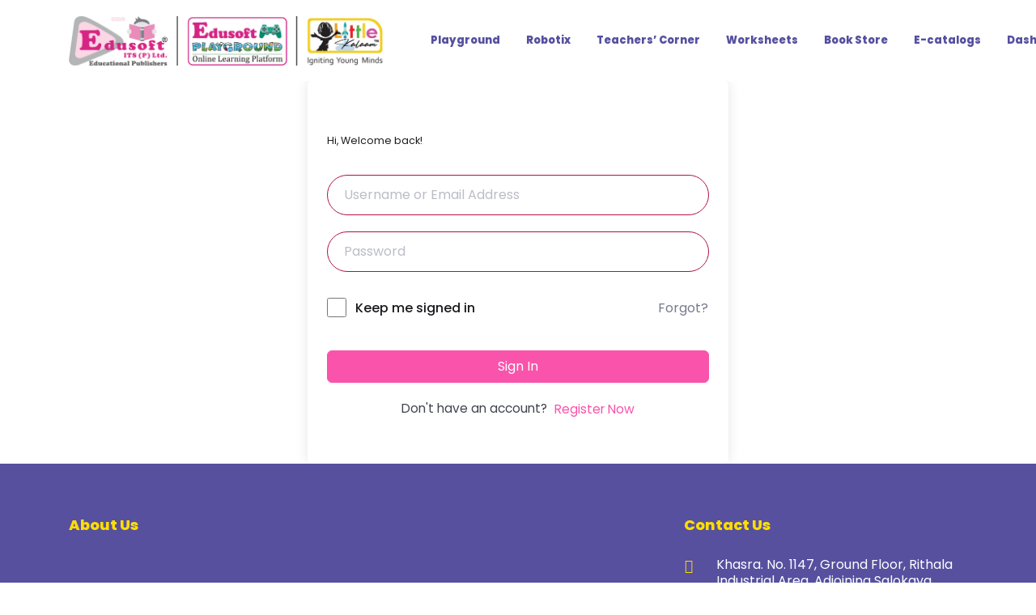

--- FILE ---
content_type: text/html; charset=UTF-8
request_url: https://playground.edusoft.co.in/courses/daily-quest-quiz-coding-mcq-2/quizzes/a-2-2-3/
body_size: 31585
content:
<!DOCTYPE html>
<html lang="en-US" id="stm-site-preloader" class="no-js">
<head>
	<meta charset="UTF-8">
	<meta http-equiv="X-UA-Compatible" content="IE=edge">
	<meta name="viewport" content="width=device-width, initial-scale=1, user-scalable=0">
	<link rel="profile" href="https://gmpg.org/xfn/11">
	<link rel="pingback" href="https://playground.edusoft.co.in/xmlrpc.php">

	<title>CodeMaster Mayhem 🔥💻 &#8211; Edusoft Playground</title>
<meta name='robots' content='max-image-preview:large' />
<link rel='dns-prefetch' href='//www.googletagmanager.com' />
<link rel='dns-prefetch' href='//fonts.googleapis.com' />
<link rel='dns-prefetch' href='//pagead2.googlesyndication.com' />
<link rel="alternate" type="application/rss+xml" title="Edusoft Playground &raquo; Feed" href="https://playground.edusoft.co.in/feed/" />
<link rel="alternate" type="application/rss+xml" title="Edusoft Playground &raquo; Comments Feed" href="https://playground.edusoft.co.in/comments/feed/" />
<style id='wp-img-auto-sizes-contain-inline-css' type='text/css'>
img:is([sizes=auto i],[sizes^="auto," i]){contain-intrinsic-size:3000px 1500px}
/*# sourceURL=wp-img-auto-sizes-contain-inline-css */
</style>

<link rel='stylesheet' id='jkit-elements-main-css' href='https://playground.edusoft.co.in/wp-content/plugins/jeg-elementor-kit/assets/css/elements/main.css?ver=3.0.2' type='text/css' media='all' />
<link rel='stylesheet' id='embedpress-css-css' href='https://playground.edusoft.co.in/wp-content/plugins/embedpress/assets/css/embedpress.css?ver=1767681442' type='text/css' media='all' />
<link rel='stylesheet' id='embedpress-blocks-style-css' href='https://playground.edusoft.co.in/wp-content/plugins/embedpress/assets/css/blocks.build.css?ver=1767681442' type='text/css' media='all' />
<link rel='stylesheet' id='embedpress-lazy-load-css-css' href='https://playground.edusoft.co.in/wp-content/plugins/embedpress/assets/css/lazy-load.css?ver=1767681442' type='text/css' media='all' />
<style id='wp-emoji-styles-inline-css' type='text/css'>

	img.wp-smiley, img.emoji {
		display: inline !important;
		border: none !important;
		box-shadow: none !important;
		height: 1em !important;
		width: 1em !important;
		margin: 0 0.07em !important;
		vertical-align: -0.1em !important;
		background: none !important;
		padding: 0 !important;
	}
/*# sourceURL=wp-emoji-styles-inline-css */
</style>
<link rel='stylesheet' id='wp-block-library-css' href='https://playground.edusoft.co.in/wp-includes/css/dist/block-library/style.min.css?ver=6.9' type='text/css' media='all' />
<style id='classic-theme-styles-inline-css' type='text/css'>
/*! This file is auto-generated */
.wp-block-button__link{color:#fff;background-color:#32373c;border-radius:9999px;box-shadow:none;text-decoration:none;padding:calc(.667em + 2px) calc(1.333em + 2px);font-size:1.125em}.wp-block-file__button{background:#32373c;color:#fff;text-decoration:none}
/*# sourceURL=/wp-includes/css/classic-themes.min.css */
</style>
<style id='joinchat-button-style-inline-css' type='text/css'>
.wp-block-joinchat-button{border:none!important;text-align:center}.wp-block-joinchat-button figure{display:table;margin:0 auto;padding:0}.wp-block-joinchat-button figcaption{font:normal normal 400 .6em/2em var(--wp--preset--font-family--system-font,sans-serif);margin:0;padding:0}.wp-block-joinchat-button .joinchat-button__qr{background-color:#fff;border:6px solid #25d366;border-radius:30px;box-sizing:content-box;display:block;height:200px;margin:auto;overflow:hidden;padding:10px;width:200px}.wp-block-joinchat-button .joinchat-button__qr canvas,.wp-block-joinchat-button .joinchat-button__qr img{display:block;margin:auto}.wp-block-joinchat-button .joinchat-button__link{align-items:center;background-color:#25d366;border:6px solid #25d366;border-radius:30px;display:inline-flex;flex-flow:row nowrap;justify-content:center;line-height:1.25em;margin:0 auto;text-decoration:none}.wp-block-joinchat-button .joinchat-button__link:before{background:transparent var(--joinchat-ico) no-repeat center;background-size:100%;content:"";display:block;height:1.5em;margin:-.75em .75em -.75em 0;width:1.5em}.wp-block-joinchat-button figure+.joinchat-button__link{margin-top:10px}@media (orientation:landscape)and (min-height:481px),(orientation:portrait)and (min-width:481px){.wp-block-joinchat-button.joinchat-button--qr-only figure+.joinchat-button__link{display:none}}@media (max-width:480px),(orientation:landscape)and (max-height:480px){.wp-block-joinchat-button figure{display:none}}

/*# sourceURL=https://playground.edusoft.co.in/wp-content/plugins/creame-whatsapp-me/gutenberg/build/style-index.css */
</style>
<style id='global-styles-inline-css' type='text/css'>
:root{--wp--preset--aspect-ratio--square: 1;--wp--preset--aspect-ratio--4-3: 4/3;--wp--preset--aspect-ratio--3-4: 3/4;--wp--preset--aspect-ratio--3-2: 3/2;--wp--preset--aspect-ratio--2-3: 2/3;--wp--preset--aspect-ratio--16-9: 16/9;--wp--preset--aspect-ratio--9-16: 9/16;--wp--preset--color--black: #000000;--wp--preset--color--cyan-bluish-gray: #abb8c3;--wp--preset--color--white: #ffffff;--wp--preset--color--pale-pink: #f78da7;--wp--preset--color--vivid-red: #cf2e2e;--wp--preset--color--luminous-vivid-orange: #ff6900;--wp--preset--color--luminous-vivid-amber: #fcb900;--wp--preset--color--light-green-cyan: #7bdcb5;--wp--preset--color--vivid-green-cyan: #00d084;--wp--preset--color--pale-cyan-blue: #8ed1fc;--wp--preset--color--vivid-cyan-blue: #0693e3;--wp--preset--color--vivid-purple: #9b51e0;--wp--preset--gradient--vivid-cyan-blue-to-vivid-purple: linear-gradient(135deg,rgb(6,147,227) 0%,rgb(155,81,224) 100%);--wp--preset--gradient--light-green-cyan-to-vivid-green-cyan: linear-gradient(135deg,rgb(122,220,180) 0%,rgb(0,208,130) 100%);--wp--preset--gradient--luminous-vivid-amber-to-luminous-vivid-orange: linear-gradient(135deg,rgb(252,185,0) 0%,rgb(255,105,0) 100%);--wp--preset--gradient--luminous-vivid-orange-to-vivid-red: linear-gradient(135deg,rgb(255,105,0) 0%,rgb(207,46,46) 100%);--wp--preset--gradient--very-light-gray-to-cyan-bluish-gray: linear-gradient(135deg,rgb(238,238,238) 0%,rgb(169,184,195) 100%);--wp--preset--gradient--cool-to-warm-spectrum: linear-gradient(135deg,rgb(74,234,220) 0%,rgb(151,120,209) 20%,rgb(207,42,186) 40%,rgb(238,44,130) 60%,rgb(251,105,98) 80%,rgb(254,248,76) 100%);--wp--preset--gradient--blush-light-purple: linear-gradient(135deg,rgb(255,206,236) 0%,rgb(152,150,240) 100%);--wp--preset--gradient--blush-bordeaux: linear-gradient(135deg,rgb(254,205,165) 0%,rgb(254,45,45) 50%,rgb(107,0,62) 100%);--wp--preset--gradient--luminous-dusk: linear-gradient(135deg,rgb(255,203,112) 0%,rgb(199,81,192) 50%,rgb(65,88,208) 100%);--wp--preset--gradient--pale-ocean: linear-gradient(135deg,rgb(255,245,203) 0%,rgb(182,227,212) 50%,rgb(51,167,181) 100%);--wp--preset--gradient--electric-grass: linear-gradient(135deg,rgb(202,248,128) 0%,rgb(113,206,126) 100%);--wp--preset--gradient--midnight: linear-gradient(135deg,rgb(2,3,129) 0%,rgb(40,116,252) 100%);--wp--preset--font-size--small: 13px;--wp--preset--font-size--medium: 20px;--wp--preset--font-size--large: 36px;--wp--preset--font-size--x-large: 42px;--wp--preset--spacing--20: 0.44rem;--wp--preset--spacing--30: 0.67rem;--wp--preset--spacing--40: 1rem;--wp--preset--spacing--50: 1.5rem;--wp--preset--spacing--60: 2.25rem;--wp--preset--spacing--70: 3.38rem;--wp--preset--spacing--80: 5.06rem;--wp--preset--shadow--natural: 6px 6px 9px rgba(0, 0, 0, 0.2);--wp--preset--shadow--deep: 12px 12px 50px rgba(0, 0, 0, 0.4);--wp--preset--shadow--sharp: 6px 6px 0px rgba(0, 0, 0, 0.2);--wp--preset--shadow--outlined: 6px 6px 0px -3px rgb(255, 255, 255), 6px 6px rgb(0, 0, 0);--wp--preset--shadow--crisp: 6px 6px 0px rgb(0, 0, 0);}:where(.is-layout-flex){gap: 0.5em;}:where(.is-layout-grid){gap: 0.5em;}body .is-layout-flex{display: flex;}.is-layout-flex{flex-wrap: wrap;align-items: center;}.is-layout-flex > :is(*, div){margin: 0;}body .is-layout-grid{display: grid;}.is-layout-grid > :is(*, div){margin: 0;}:where(.wp-block-columns.is-layout-flex){gap: 2em;}:where(.wp-block-columns.is-layout-grid){gap: 2em;}:where(.wp-block-post-template.is-layout-flex){gap: 1.25em;}:where(.wp-block-post-template.is-layout-grid){gap: 1.25em;}.has-black-color{color: var(--wp--preset--color--black) !important;}.has-cyan-bluish-gray-color{color: var(--wp--preset--color--cyan-bluish-gray) !important;}.has-white-color{color: var(--wp--preset--color--white) !important;}.has-pale-pink-color{color: var(--wp--preset--color--pale-pink) !important;}.has-vivid-red-color{color: var(--wp--preset--color--vivid-red) !important;}.has-luminous-vivid-orange-color{color: var(--wp--preset--color--luminous-vivid-orange) !important;}.has-luminous-vivid-amber-color{color: var(--wp--preset--color--luminous-vivid-amber) !important;}.has-light-green-cyan-color{color: var(--wp--preset--color--light-green-cyan) !important;}.has-vivid-green-cyan-color{color: var(--wp--preset--color--vivid-green-cyan) !important;}.has-pale-cyan-blue-color{color: var(--wp--preset--color--pale-cyan-blue) !important;}.has-vivid-cyan-blue-color{color: var(--wp--preset--color--vivid-cyan-blue) !important;}.has-vivid-purple-color{color: var(--wp--preset--color--vivid-purple) !important;}.has-black-background-color{background-color: var(--wp--preset--color--black) !important;}.has-cyan-bluish-gray-background-color{background-color: var(--wp--preset--color--cyan-bluish-gray) !important;}.has-white-background-color{background-color: var(--wp--preset--color--white) !important;}.has-pale-pink-background-color{background-color: var(--wp--preset--color--pale-pink) !important;}.has-vivid-red-background-color{background-color: var(--wp--preset--color--vivid-red) !important;}.has-luminous-vivid-orange-background-color{background-color: var(--wp--preset--color--luminous-vivid-orange) !important;}.has-luminous-vivid-amber-background-color{background-color: var(--wp--preset--color--luminous-vivid-amber) !important;}.has-light-green-cyan-background-color{background-color: var(--wp--preset--color--light-green-cyan) !important;}.has-vivid-green-cyan-background-color{background-color: var(--wp--preset--color--vivid-green-cyan) !important;}.has-pale-cyan-blue-background-color{background-color: var(--wp--preset--color--pale-cyan-blue) !important;}.has-vivid-cyan-blue-background-color{background-color: var(--wp--preset--color--vivid-cyan-blue) !important;}.has-vivid-purple-background-color{background-color: var(--wp--preset--color--vivid-purple) !important;}.has-black-border-color{border-color: var(--wp--preset--color--black) !important;}.has-cyan-bluish-gray-border-color{border-color: var(--wp--preset--color--cyan-bluish-gray) !important;}.has-white-border-color{border-color: var(--wp--preset--color--white) !important;}.has-pale-pink-border-color{border-color: var(--wp--preset--color--pale-pink) !important;}.has-vivid-red-border-color{border-color: var(--wp--preset--color--vivid-red) !important;}.has-luminous-vivid-orange-border-color{border-color: var(--wp--preset--color--luminous-vivid-orange) !important;}.has-luminous-vivid-amber-border-color{border-color: var(--wp--preset--color--luminous-vivid-amber) !important;}.has-light-green-cyan-border-color{border-color: var(--wp--preset--color--light-green-cyan) !important;}.has-vivid-green-cyan-border-color{border-color: var(--wp--preset--color--vivid-green-cyan) !important;}.has-pale-cyan-blue-border-color{border-color: var(--wp--preset--color--pale-cyan-blue) !important;}.has-vivid-cyan-blue-border-color{border-color: var(--wp--preset--color--vivid-cyan-blue) !important;}.has-vivid-purple-border-color{border-color: var(--wp--preset--color--vivid-purple) !important;}.has-vivid-cyan-blue-to-vivid-purple-gradient-background{background: var(--wp--preset--gradient--vivid-cyan-blue-to-vivid-purple) !important;}.has-light-green-cyan-to-vivid-green-cyan-gradient-background{background: var(--wp--preset--gradient--light-green-cyan-to-vivid-green-cyan) !important;}.has-luminous-vivid-amber-to-luminous-vivid-orange-gradient-background{background: var(--wp--preset--gradient--luminous-vivid-amber-to-luminous-vivid-orange) !important;}.has-luminous-vivid-orange-to-vivid-red-gradient-background{background: var(--wp--preset--gradient--luminous-vivid-orange-to-vivid-red) !important;}.has-very-light-gray-to-cyan-bluish-gray-gradient-background{background: var(--wp--preset--gradient--very-light-gray-to-cyan-bluish-gray) !important;}.has-cool-to-warm-spectrum-gradient-background{background: var(--wp--preset--gradient--cool-to-warm-spectrum) !important;}.has-blush-light-purple-gradient-background{background: var(--wp--preset--gradient--blush-light-purple) !important;}.has-blush-bordeaux-gradient-background{background: var(--wp--preset--gradient--blush-bordeaux) !important;}.has-luminous-dusk-gradient-background{background: var(--wp--preset--gradient--luminous-dusk) !important;}.has-pale-ocean-gradient-background{background: var(--wp--preset--gradient--pale-ocean) !important;}.has-electric-grass-gradient-background{background: var(--wp--preset--gradient--electric-grass) !important;}.has-midnight-gradient-background{background: var(--wp--preset--gradient--midnight) !important;}.has-small-font-size{font-size: var(--wp--preset--font-size--small) !important;}.has-medium-font-size{font-size: var(--wp--preset--font-size--medium) !important;}.has-large-font-size{font-size: var(--wp--preset--font-size--large) !important;}.has-x-large-font-size{font-size: var(--wp--preset--font-size--x-large) !important;}
:where(.wp-block-post-template.is-layout-flex){gap: 1.25em;}:where(.wp-block-post-template.is-layout-grid){gap: 1.25em;}
:where(.wp-block-term-template.is-layout-flex){gap: 1.25em;}:where(.wp-block-term-template.is-layout-grid){gap: 1.25em;}
:where(.wp-block-columns.is-layout-flex){gap: 2em;}:where(.wp-block-columns.is-layout-grid){gap: 2em;}
:root :where(.wp-block-pullquote){font-size: 1.5em;line-height: 1.6;}
/*# sourceURL=global-styles-inline-css */
</style>
<link rel='stylesheet' id='inf-font-awesome-css' href='https://playground.edusoft.co.in/wp-content/plugins/post-slider-and-carousel/assets/css/font-awesome.min.css?ver=3.5.4' type='text/css' media='all' />
<link rel='stylesheet' id='owl-carousel-css' href='https://playground.edusoft.co.in/wp-content/themes/smarty/assets/js/vendor/owl-carousel/owl.carousel.css?ver=3.0' type='text/css' media='all' />
<link rel='stylesheet' id='psacp-public-style-css' href='https://playground.edusoft.co.in/wp-content/plugins/post-slider-and-carousel/assets/css/psacp-public.min.css?ver=3.5.4' type='text/css' media='all' />
<link rel='stylesheet' id='contact-form-7-css' href='https://playground.edusoft.co.in/wp-content/plugins/contact-form-7/includes/css/styles.css?ver=6.1.4' type='text/css' media='all' />
<link rel='stylesheet' id='crellyslider.min-css' href='https://playground.edusoft.co.in/wp-content/plugins/crelly-slider/css/crellyslider.min.css?ver=1.4.7' type='text/css' media='all' />
<link rel='stylesheet' id='float-menu-css' href='https://playground.edusoft.co.in/wp-content/plugins/float-menu/public/assets/css/style.min.css?ver=7.2.2' type='text/css' media='all' />
<link rel='stylesheet' id='float-menu-fontawesome-css' href='https://playground.edusoft.co.in/wp-content/plugins/float-menu/vendors/fontawesome/css/all.min.css?ver=7.1' type='text/css' media='all' />
<link rel='stylesheet' id='gamipress-css-css' href='https://playground.edusoft.co.in/wp-content/plugins/gamipress/assets/css/gamipress.min.css?ver=7.6.2' type='text/css' media='all' />
<link rel='stylesheet' id='wpa-css-css' href='https://playground.edusoft.co.in/wp-content/plugins/honeypot/includes/css/wpa.css?ver=2.3.04' type='text/css' media='all' />
<link rel='stylesheet' id='tutor-codesample-css' href='https://playground.edusoft.co.in/wp-content/plugins/tutor-pro/assets/lib/codesample/prism.css?ver=2.7.7' type='text/css' media='all' />
<link rel='stylesheet' id='tutor-icon-css' href='https://playground.edusoft.co.in/wp-content/plugins/tutor/assets/css/tutor-icon.min.css?ver=2.7.7' type='text/css' media='all' />
<link rel='stylesheet' id='tutor-css' href='https://playground.edusoft.co.in/wp-content/plugins/tutor/assets/css/tutor.min.css?ver=2.7.7' type='text/css' media='all' />
<style id='tutor-inline-css' type='text/css'>

		.tutor-google-meet-meeting.tutor-active .tutor-icon-angle-right {
			display: inline-block;
			transform: rotate(90deg);
		}
		.tutor-google-meet-meeting .tutor-icon-angle-right {
			color: #3e64de;
			font-size: 16px;
		}
/*# sourceURL=tutor-inline-css */
</style>
<link rel='stylesheet' id='tutor-plyr-css' href='https://playground.edusoft.co.in/wp-content/plugins/tutor/assets/packages/plyr/plyr.css?ver=2.7.7' type='text/css' media='all' />
<link rel='stylesheet' id='tutor-frontend-css' href='https://playground.edusoft.co.in/wp-content/plugins/tutor/assets/css/tutor-front.min.css?ver=2.7.7' type='text/css' media='all' />
<style id='tutor-frontend-inline-css' type='text/css'>
.mce-notification.mce-notification-error{display: none !important;}
:root{--tutor-color-primary:#f953ab;--tutor-color-primary-rgb:249, 83, 171;--tutor-color-primary-hover:#c4369e;--tutor-color-primary-hover-rgb:196, 54, 158;--tutor-body-color:#1a1b1e;--tutor-body-color-rgb:26, 27, 30;--tutor-border-color:#af1242;--tutor-border-color-rgb:175, 18, 66;--tutor-color-gray:#f09ea2;--tutor-color-gray-rgb:240, 158, 162;}
/*# sourceURL=tutor-frontend-inline-css */
</style>
<link rel='stylesheet' id='tutor-gc-frontend-style-css' href='https://playground.edusoft.co.in/wp-content/plugins/tutor-pro/addons/google-classroom/assets/css/classroom-frontend.css?ver=6.9' type='text/css' media='all' />
<link rel='stylesheet' id='tutor-pn-registrar-css-css' href='https://playground.edusoft.co.in/wp-content/plugins/tutor-pro/addons/tutor-notifications/assets/css/permission.css?ver=6.9' type='text/css' media='all' />
<link rel='stylesheet' id='tutor_zoom_timepicker_css-css' href='https://playground.edusoft.co.in/wp-content/plugins/tutor-pro/addons/tutor-zoom/assets/css/jquery-ui-timepicker.css?ver=2.1.1' type='text/css' media='all' />
<link rel='stylesheet' id='tutor_zoom_common_css-css' href='https://playground.edusoft.co.in/wp-content/plugins/tutor-pro/addons/tutor-zoom/assets/css/common.css?ver=2.1.1' type='text/css' media='all' />
<style id='woocommerce-inline-inline-css' type='text/css'>
.woocommerce form .form-row .required { visibility: visible; }
/*# sourceURL=woocommerce-inline-inline-css */
</style>
<link rel='stylesheet' id='eae-css-css' href='https://playground.edusoft.co.in/wp-content/plugins/addon-elements-for-elementor-page-builder/assets/css/eae.min.css?ver=1.14.4' type='text/css' media='all' />
<link rel='stylesheet' id='eae-peel-css-css' href='https://playground.edusoft.co.in/wp-content/plugins/addon-elements-for-elementor-page-builder/assets/lib/peel/peel.css?ver=1.14.4' type='text/css' media='all' />
<link rel='stylesheet' id='h5p-plugin-styles-css' href='https://playground.edusoft.co.in/wp-content/plugins/h5p/h5p-php-library/styles/h5p.css?ver=1.16.2' type='text/css' media='all' />
<link rel='stylesheet' id='qi-addons-for-elementor-grid-style-css' href='https://playground.edusoft.co.in/wp-content/plugins/qi-addons-for-elementor/assets/css/grid.min.css?ver=1.9.5' type='text/css' media='all' />
<link rel='stylesheet' id='qi-addons-for-elementor-helper-parts-style-css' href='https://playground.edusoft.co.in/wp-content/plugins/qi-addons-for-elementor/assets/css/helper-parts.min.css?ver=1.9.5' type='text/css' media='all' />
<link rel='stylesheet' id='qi-addons-for-elementor-style-css' href='https://playground.edusoft.co.in/wp-content/plugins/qi-addons-for-elementor/assets/css/main.min.css?ver=1.9.5' type='text/css' media='all' />
<link rel='stylesheet' id='elementor-icons-css' href='https://playground.edusoft.co.in/wp-content/plugins/elementor/assets/lib/eicons/css/elementor-icons.min.css?ver=5.45.0' type='text/css' media='all' />
<link rel='stylesheet' id='elementor-frontend-css' href='https://playground.edusoft.co.in/wp-content/plugins/elementor/assets/css/frontend.min.css?ver=3.34.0' type='text/css' media='all' />
<style id='elementor-frontend-inline-css' type='text/css'>
.elementor-kit-4909{--e-global-color-primary:#6EC1E4;--e-global-color-secondary:#54595F;--e-global-color-text:#7A7A7A;--e-global-color-accent:#61CE70;--e-global-color-e56d734:#121212;--e-global-color-365d7d4:#1579E6;--e-global-color-10e9618:#000000;--e-global-color-419b61b:#162BBB;--e-global-typography-primary-font-family:"Roboto";--e-global-typography-primary-font-weight:600;--e-global-typography-secondary-font-family:"Roboto Slab";--e-global-typography-secondary-font-weight:400;--e-global-typography-text-font-family:"Roboto";--e-global-typography-text-font-weight:400;--e-global-typography-accent-font-family:"Roboto";--e-global-typography-accent-font-weight:500;}.elementor-kit-4909 e-page-transition{background-color:#FFBC7D;}.elementor-section.elementor-section-boxed > .elementor-container{max-width:1140px;}.e-con{--container-max-width:1140px;}.elementor-widget:not(:last-child){margin-block-end:20px;}.elementor-element{--widgets-spacing:20px 20px;--widgets-spacing-row:20px;--widgets-spacing-column:20px;}{}h1.entry-title{display:var(--page-title-display);}@media(max-width:1024px){.elementor-section.elementor-section-boxed > .elementor-container{max-width:1024px;}.e-con{--container-max-width:1024px;}}@media(max-width:767px){.elementor-section.elementor-section-boxed > .elementor-container{max-width:767px;}.e-con{--container-max-width:767px;}}
/*# sourceURL=elementor-frontend-inline-css */
</style>
<link rel='stylesheet' id='lae-animate-css' href='https://playground.edusoft.co.in/wp-content/plugins/addons-for-elementor/assets/css/lib/animate.css?ver=9.0' type='text/css' media='all' />
<link rel='stylesheet' id='lae-sliders-styles-css' href='https://playground.edusoft.co.in/wp-content/plugins/addons-for-elementor/assets/css/lib/sliders.min.css?ver=9.0' type='text/css' media='all' />
<link rel='stylesheet' id='lae-icomoon-styles-css' href='https://playground.edusoft.co.in/wp-content/plugins/addons-for-elementor/assets/css/icomoon.css?ver=9.0' type='text/css' media='all' />
<link rel='stylesheet' id='lae-frontend-styles-css' href='https://playground.edusoft.co.in/wp-content/plugins/addons-for-elementor/assets/css/lae-frontend.css?ver=9.0' type='text/css' media='all' />
<link rel='stylesheet' id='lae-grid-styles-css' href='https://playground.edusoft.co.in/wp-content/plugins/addons-for-elementor/assets/css/lae-grid.css?ver=9.0' type='text/css' media='all' />
<link rel='stylesheet' id='lae-widgets-styles-css' href='https://playground.edusoft.co.in/wp-content/plugins/addons-for-elementor/assets/css/widgets/lae-widgets.min.css?ver=9.0' type='text/css' media='all' />
<link rel='stylesheet' id='font-awesome-5-all-css' href='https://playground.edusoft.co.in/wp-content/plugins/elementor/assets/lib/font-awesome/css/all.min.css?ver=4.11.63' type='text/css' media='all' />
<link rel='stylesheet' id='font-awesome-4-shim-css' href='https://playground.edusoft.co.in/wp-content/plugins/elementor/assets/lib/font-awesome/css/v4-shims.min.css?ver=1.0' type='text/css' media='all' />
<link rel='stylesheet' id='stm-fonts-css' href='https://fonts.googleapis.com/css?family=Dosis%3A400%2C200%2C200italic%2C300%2C300italic%2C400italic%2C500%2C500italic%2C600%2C600italic%2C700%2C700italic%2C800%2C800italic%7CGrand+Hotel%3A400%2C400italic&#038;subset=latin%2Clatin-ext' type='text/css' media='all' />
<link rel='stylesheet' id='bootstrap-css' href='https://playground.edusoft.co.in/wp-content/themes/smarty/assets/css/bootstrap.min.css?ver=3.0' type='text/css' media='all' />
<link rel='stylesheet' id='font-awesome-min-css' href='https://playground.edusoft.co.in/wp-content/themes/smarty/assets/fonts/font-awesome/css/font-awesome.min.css?ver=3.0' type='text/css' media='all' />
<link rel='stylesheet' id='stm-icon-css' href='https://playground.edusoft.co.in/wp-content/themes/smarty/assets/fonts/stm-icon/style.css?ver=3.0' type='text/css' media='all' />
<link rel='stylesheet' id='stm-select2-css' href='https://playground.edusoft.co.in/wp-content/themes/smarty/assets/js/vendor/select2/css/select2.min.css?ver=3.0' type='text/css' media='all' />
<link rel='stylesheet' id='stm-skin-default-css' href='https://playground.edusoft.co.in/wp-content/themes/smarty/assets/css/kindergarten/main.css?ver=3.0' type='text/css' media='all' />
<link rel='stylesheet' id='stm-style-css' href='https://playground.edusoft.co.in/wp-content/themes/smarty-child/style.css?ver=3.0' type='text/css' media='all' />
<style id='stm-style-inline-css' type='text/css'>
a.joinchat__powered {
display: none !important;
}
@media (max-width: 1199px)
.header_view-style_1 .stm-nav_type_header .stm-nav__menu_type_header > .menu-item {
    margin: 0 1.1rem;
}
body {
    font-size: 18px; font-family:helvetica;
}

.tutor-next-previous-pagination-wrap a {
    color: var(--tutor-primary-color);
    font-size: 12px;
    font-weight: 700;
    padding-top: 100px;
}
.home .header-holder {
    position: relative;
    margin-bottom: 1px;

}
.page-id-10495 .content{
padding-top:0px;
padding-bottom:0px;
}
.elementor-element-ab90f84 {
background:#24b2a4;
}
.elementor-element-87a98d5 .elementor-column-gap-default>.elementor-row>.elementor-column>.elementor-element-populated>.elementor-widget-wrap {
    padding: 0px !important;
}
.bg-sbs {
background-color: #D32480;
    background-image: url(data:image/svg+xml,%3Csvg xmlns='http://www.w3.org/2000/svg' width='100%25' height='100%25' viewBox='0 0 1600 800'%3E%3Cg %3E%3Cpath fill='%23cc2990' d='M486 705.8c-109.3-21.8-223.4-32.2-335.3-19.4C99.5 692.1 49 703 0 719.8V800h843.8c-115.9-33.2-230.8-68.1-347.6-92.2C492.8 707.1 489.4 706.5 486 705.8z'/%3E%3Cpath fill='%23c42ea1' d='M1600 0H0v719.8c49-16.8 99.5-27.8 150.7-33.5c111.9-12.7 226-2.4 335.3 19.4c3.4 0.7 6.8 1.4 10.2 2c116.8 24 231.7 59 347.6 92.2H1600V0z'/%3E%3Cpath fill='%23ba32b1' d='M478.4 581c3.2 0.8 6.4 1.7 9.5 2.5c196.2 52.5 388.7 133.5 593.5 176.6c174.2 36.6 349.5 29.2 518.6-10.2V0H0v574.9c52.3-17.6 106.5-27.7 161.1-30.9C268.4 537.4 375.7 554.2 478.4 581z'/%3E%3Cpath fill='%23af37c2' d='M0 0v429.4c55.6-18.4 113.5-27.3 171.4-27.7c102.8-0.8 203.2 22.7 299.3 54.5c3 1 5.9 2 8.9 3c183.6 62 365.7 146.1 562.4 192.1c186.7 43.7 376.3 34.4 557.9-12.6V0H0z'/%3E%3Cpath fill='%23A23BD3' d='M181.8 259.4c98.2 6 191.9 35.2 281.3 72.1c2.8 1.1 5.5 2.3 8.3 3.4c171 71.6 342.7 158.5 531.3 207.7c198.8 51.8 403.4 40.8 597.3-14.8V0H0v283.2C59 263.6 120.6 255.7 181.8 259.4z'/%3E%3Cpath fill='%23af37c2' d='M1600 0H0v136.3c62.3-20.9 127.7-27.5 192.2-19.2c93.6 12.1 180.5 47.7 263.3 89.6c2.6 1.3 5.1 2.6 7.7 3.9c158.4 81.1 319.7 170.9 500.3 223.2c210.5 61 430.8 49 636.6-16.6V0z'/%3E%3Cpath fill='%23ba32b1' d='M454.9 86.3C600.7 177 751.6 269.3 924.1 325c208.6 67.4 431.3 60.8 637.9-5.3c12.8-4.1 25.4-8.4 38.1-12.9V0H288.1c56 21.3 108.7 50.6 159.7 82C450.2 83.4 452.5 84.9 454.9 86.3z'/%3E%3Cpath fill='%23c42ea1' d='M1600 0H498c118.1 85.8 243.5 164.5 386.8 216.2c191.8 69.2 400 74.7 595 21.1c40.8-11.2 81.1-25.2 120.3-41.7V0z'/%3E%3Cpath fill='%23cc2990' d='M1397.5 154.8c47.2-10.6 93.6-25.3 138.6-43.8c21.7-8.9 43-18.8 63.9-29.5V0H643.4c62.9 41.7 129.7 78.2 202.1 107.4C1020.4 178.1 1214.2 196.1 1397.5 154.8z'/%3E%3Cpath fill='%23D32480' d='M1315.3 72.4c75.3-12.6 148.9-37.1 216.8-72.4h-723C966.8 71 1144.7 101 1315.3 72.4z'/%3E%3C/g%3E%3C/svg%3E);
    background-attachment: fixed;
    background-size: cover;
}

#wpcf7-f11186-p10495-o1 input {
height:50px;
}
#wpcf7-f11186-p10495-o1 .wpcf7-submit {
-background:#00c39b;
color:#ffffff;
}


.tutor-showmore-content h2{
font-size: 39px;
    text-transform: uppercase;
}
.tutor-showmore-content .tutor-fs-6{
font-size:16px
}
.tutor-pt-32, .tutor-default-tab .tab-body {
    padding-top: 32px;
    padding-bottom: 33px;
}
.tutor-course-details-title span{
font-size:35px;
}
.tutor-course-details-category span {
font-size:20px;
}
.page-id-10495 .stm-page-head{
display:none;
}

.home .header_view-style_3 .header__content {
    border-radius: 25px;
    padding: 14px 20px 33px 30px;

}
header-nav-menu{color:white}
#mast-head{background-color:orange}

main.main > h1 {
    line-height: 2rem;
}
/*# sourceURL=stm-style-inline-css */
</style>
<link rel='stylesheet' id='fancybox-css' href='https://playground.edusoft.co.in/wp-content/themes/smarty/assets/js/vendor/fancybox/jquery.fancybox.css?ver=3.0' type='text/css' media='all' />
<link rel='stylesheet' id='swiper-css' href='https://playground.edusoft.co.in/wp-content/plugins/qi-addons-for-elementor/assets/plugins/swiper/8.4.5/swiper.min.css?ver=8.4.5' type='text/css' media='all' />
<link rel='stylesheet' id='ekit-widget-styles-css' href='https://playground.edusoft.co.in/wp-content/plugins/elementskit-lite/widgets/init/assets/css/widget-styles.css?ver=3.7.8' type='text/css' media='all' />
<link rel='stylesheet' id='ekit-responsive-css' href='https://playground.edusoft.co.in/wp-content/plugins/elementskit-lite/widgets/init/assets/css/responsive.css?ver=3.7.8' type='text/css' media='all' />
<link rel='stylesheet' id='eael-general-css' href='https://playground.edusoft.co.in/wp-content/plugins/essential-addons-for-elementor-lite/assets/front-end/css/view/general.min.css?ver=6.5.5' type='text/css' media='all' />
<link rel='stylesheet' id='stm-custom-fonts-css' href='//fonts.googleapis.com/css?family=Rajdhani%3Aregular%2C700%2C300%2C500%2C600%7CAdvent+Pro%3Aregular%2C700%2C100%2C200%2C300%2C500%2C600%7CAlef%3Aregular%2C700&#038;ver=3.0' type='text/css' media='all' />
<link rel='stylesheet' id='wpr-text-animations-css-css' href='https://playground.edusoft.co.in/wp-content/plugins/royal-elementor-addons/assets/css/lib/animations/text-animations.min.css?ver=1.7.1045' type='text/css' media='all' />
<link rel='stylesheet' id='wpr-addons-css-css' href='https://playground.edusoft.co.in/wp-content/plugins/royal-elementor-addons/assets/css/frontend.min.css?ver=1.7.1045' type='text/css' media='all' />
<link rel='stylesheet' id='elementor-gf-local-roboto-css' href='https://edusoft.co.in/wp-content/uploads/elementor/google-fonts/css/roboto.css?ver=1742364325' type='text/css' media='all' />
<link rel='stylesheet' id='elementor-gf-local-robotoslab-css' href='https://edusoft.co.in/wp-content/uploads/elementor/google-fonts/css/robotoslab.css?ver=1742364348' type='text/css' media='all' />
<!--n2css--><!--n2js--><script type="text/javascript" data-cfasync="false" src="https://playground.edusoft.co.in/wp-includes/js/jquery/jquery.min.js?ver=3.7.1" id="jquery-core-js"></script>
<script type="text/javascript" data-cfasync="false" src="https://playground.edusoft.co.in/wp-includes/js/jquery/jquery-migrate.min.js?ver=3.4.1" id="jquery-migrate-js"></script>
<script type="text/javascript" src="https://playground.edusoft.co.in/wp-includes/js/jquery/ui/core.min.js?ver=1.13.3" id="jquery-ui-core-js"></script>
<script type="text/javascript" src="https://playground.edusoft.co.in/wp-content/plugins/crelly-slider/js/jquery.crellyslider.min.js?ver=1.4.7" id="jquery.crellyslider.min-js"></script>
<script type="text/javascript" src="https://playground.edusoft.co.in/wp-content/plugins/woocommerce/assets/js/jquery-blockui/jquery.blockUI.min.js?ver=2.7.0-wc.10.4.3" id="wc-jquery-blockui-js" data-wp-strategy="defer"></script>
<script type="text/javascript" id="wc-add-to-cart-js-extra">
/* <![CDATA[ */
var wc_add_to_cart_params = {"ajax_url":"/wp-admin/admin-ajax.php","wc_ajax_url":"/?wc-ajax=%%endpoint%%","i18n_view_cart":"View cart","cart_url":"https://playground.edusoft.co.in/cart-2/","is_cart":"","cart_redirect_after_add":"yes"};
//# sourceURL=wc-add-to-cart-js-extra
/* ]]> */
</script>
<script type="text/javascript" src="https://playground.edusoft.co.in/wp-content/plugins/woocommerce/assets/js/frontend/add-to-cart.min.js?ver=10.4.3" id="wc-add-to-cart-js" data-wp-strategy="defer"></script>
<script type="text/javascript" src="https://playground.edusoft.co.in/wp-content/plugins/woocommerce/assets/js/js-cookie/js.cookie.min.js?ver=2.1.4-wc.10.4.3" id="wc-js-cookie-js" defer="defer" data-wp-strategy="defer"></script>
<script type="text/javascript" id="woocommerce-js-extra">
/* <![CDATA[ */
var woocommerce_params = {"ajax_url":"/wp-admin/admin-ajax.php","wc_ajax_url":"/?wc-ajax=%%endpoint%%","i18n_password_show":"Show password","i18n_password_hide":"Hide password"};
//# sourceURL=woocommerce-js-extra
/* ]]> */
</script>
<script type="text/javascript" src="https://playground.edusoft.co.in/wp-content/plugins/woocommerce/assets/js/frontend/woocommerce.min.js?ver=10.4.3" id="woocommerce-js" defer="defer" data-wp-strategy="defer"></script>
<script type="text/javascript" src="https://playground.edusoft.co.in/wp-content/plugins/addon-elements-for-elementor-page-builder/assets/js/iconHelper.js?ver=1.0" id="eae-iconHelper-js"></script>
<script type="text/javascript" src="https://playground.edusoft.co.in/wp-content/plugins/js_composer/assets/js/vendors/woocommerce-add-to-cart.js?ver=7.2" id="vc_woocommerce-add-to-cart-js-js"></script>

<!-- Google tag (gtag.js) snippet added by Site Kit -->
<!-- Google Analytics snippet added by Site Kit -->
<script type="text/javascript" src="https://www.googletagmanager.com/gtag/js?id=GT-57V7MDC" id="google_gtagjs-js" async></script>
<script type="text/javascript" id="google_gtagjs-js-after">
/* <![CDATA[ */
window.dataLayer = window.dataLayer || [];function gtag(){dataLayer.push(arguments);}
gtag("set","linker",{"domains":["playground.edusoft.co.in"]});
gtag("js", new Date());
gtag("set", "developer_id.dZTNiMT", true);
gtag("config", "GT-57V7MDC");
//# sourceURL=google_gtagjs-js-after
/* ]]> */
</script>
<script type="text/javascript" src="https://playground.edusoft.co.in/wp-content/plugins/happy-elementor-addons/assets/vendor/dom-purify/purify.min.js?ver=3.1.6" id="dom-purify-js"></script>
<script></script><link rel="https://api.w.org/" href="https://playground.edusoft.co.in/wp-json/" /><link rel="EditURI" type="application/rsd+xml" title="RSD" href="https://playground.edusoft.co.in/xmlrpc.php?rsd" />
<meta name="generator" content="WordPress 6.9" />
<meta name="generator" content="TutorLMS 2.7.7" />
<meta name="generator" content="WooCommerce 10.4.3" />
<link rel="canonical" href="https://playground.edusoft.co.in/courses/daily-quest-quiz-coding-mcq-2/quizzes/a-2-2-3/" />
<link rel='shortlink' href='https://playground.edusoft.co.in/?p=23550' />
        <script type="text/javascript">
            ( function () {
                window.lae_fs = { can_use_premium_code: false};
            } )();
        </script>
        <meta name="generator" content="Site Kit by Google 1.168.0" /><style type="text/css" id="simple-css-output">a.joinchat__powered {display: none !important;}@media (max-width: 1199px).header_view-style_1 .stm-nav_type_header .stm-nav__menu_type_header > .menu-item { margin: 0 17px;}].logo { -height: 70px; -line-height: 6px;} li.add-to-cart { display: none !important; } @media (max-width: 1199px){.header_view-style_1 .stm-nav_type_header .stm-nav__menu_type_header > .menu-item { margin: 0 0.8rem;} .container { width: 95vw !important;}.stm-nav__menu_type_header > .menu-item{ margin: 0 0.8rem; } }.stm-nav__menu_type_header > .menu-item{ margin: 0 1.6rem; }#bookshow{min-height: 900px;}@media (min-width: 769px) and (max-width: 1025px) { /* CSS rules for laptop between 769px and 1024px */ #bookshow{height: 900px;}} @media (min-width: 426px) and (max-width: 768px) { /* CSS rules for tablet between 425px and 768px */ #bookshow{min-height: 1300px;}}@media (max-width: 425px) { #bookshow{min-height: 800px;}}.courseBox{width: 25% !important;}.courseBoxPop{width: 33% !important;}.home_course{min-height: 277px;}.home_course:hover{ text-decoration: none; }#frontend_customizer_button{display: none;}.tutor-fs-7, .tutor-fs-6 { font-size: 1.55rem;}.header_view-style_3 .stm-nav__menu_type_header > .menu-item { margin: 0px 0 0;}.header_view-style_3 .stm-nav__menu_type_header > .menu-item > a { height: auto; padding: 0 1px; line-height: 5px; -border-radius: 19px; -border-top-left-radius: 10px; -border-top-right-radius: 10px; -border-bottom-right-radius: 10px; -border-bottom-left-radius: 10px;}.stm-nav__menu_type_header { margin-right: -150px;margin-left: 1px;}.shopping-cart_small { margin-top: 8px;}.shopping-cart_small .shopping-cart__left { text-align: center; padding-top: 10px; font-size: 20px; margin-left: 130px; color: #56509f;}.vc_col-sm-4{ padding-top: 10px; padding-bottom: 10px;}.vc-hoverbox-wrapper.vc-hoverbox-width--100 .vc-hoverbox { border-style: solid; border-width: 5 px; border-color: #333333;}.widget_footer .list_contact-details .list__item { color: rgba(255, 255, 255, 1.0);}.elementor-element-e87a911 .elementor-widget-wrap{padding:0px !important}.elementor-element-343dfa9 .elementor-widget-wrap {background:#5a54b0;}.elementor-element-f819b01 .elementor-column-wrap{background:#ef0d8b;}.elementor-element-2bbf3db .elementor-widget-wrap {background:#0d6682;}.elementor-element-4358758 .elementor-widget-wrap {background:#ffa244;}.elementor-element-099c3ae .elementor-widget-wrap {background:#ff0000;}.page-id-5 .logo {width: 118px;margin-top: 7px;}#header-nav-menu{color:white}#mast-head{background-color:orange}.stm-nav__menu_type_header > .menu-item{font-size: 1.3rem;}.header .logo{max-width: 390px !important;}.header_view-style_1 .nav_menu_indent { width: 40px;}</style>	<style type="text/css">
			</style>
<script type="text/javascript">window.wp_data = {"ajax_url":"https:\/\/playground.edusoft.co.in\/wp-admin\/admin-ajax.php","is_mobile":false,"load_meal":"f7e2f229c9","review_status":"1dc863ce53"};</script>        <script type="text/javascript">
            var smarty_install_plugin = 'caf7a0e878';
        </script>
        	<noscript><style>.woocommerce-product-gallery{ opacity: 1 !important; }</style></noscript>
	
<!-- Google AdSense meta tags added by Site Kit -->
<meta name="google-adsense-platform-account" content="ca-host-pub-2644536267352236">
<meta name="google-adsense-platform-domain" content="sitekit.withgoogle.com">
<!-- End Google AdSense meta tags added by Site Kit -->
<meta name="generator" content="Elementor 3.34.0; features: additional_custom_breakpoints; settings: css_print_method-internal, google_font-enabled, font_display-auto">
<style type="text/css">.recentcomments a{display:inline !important;padding:0 !important;margin:0 !important;}</style>			<style>
				.e-con.e-parent:nth-of-type(n+4):not(.e-lazyloaded):not(.e-no-lazyload),
				.e-con.e-parent:nth-of-type(n+4):not(.e-lazyloaded):not(.e-no-lazyload) * {
					background-image: none !important;
				}
				@media screen and (max-height: 1024px) {
					.e-con.e-parent:nth-of-type(n+3):not(.e-lazyloaded):not(.e-no-lazyload),
					.e-con.e-parent:nth-of-type(n+3):not(.e-lazyloaded):not(.e-no-lazyload) * {
						background-image: none !important;
					}
				}
				@media screen and (max-height: 640px) {
					.e-con.e-parent:nth-of-type(n+2):not(.e-lazyloaded):not(.e-no-lazyload),
					.e-con.e-parent:nth-of-type(n+2):not(.e-lazyloaded):not(.e-no-lazyload) * {
						background-image: none !important;
					}
				}
			</style>
			<meta name="generator" content="Powered by WPBakery Page Builder - drag and drop page builder for WordPress."/>

<!-- Google AdSense snippet added by Site Kit -->
<script type="text/javascript" async="async" src="https://pagead2.googlesyndication.com/pagead/js/adsbygoogle.js?client=ca-pub-6711470544562919&amp;host=ca-host-pub-2644536267352236" crossorigin="anonymous"></script>

<!-- End Google AdSense snippet added by Site Kit -->
<meta name="generator" content="Powered by Slider Revolution 6.6.18 - responsive, Mobile-Friendly Slider Plugin for WordPress with comfortable drag and drop interface." />
<link rel="icon" href="https://playground.edusoft.co.in/wp-content/uploads/2023/11/cropped-Square-logos-2-32x32.jpg" sizes="32x32" />
<link rel="icon" href="https://playground.edusoft.co.in/wp-content/uploads/2023/11/cropped-Square-logos-2-192x192.jpg" sizes="192x192" />
<link rel="apple-touch-icon" href="https://playground.edusoft.co.in/wp-content/uploads/2023/11/cropped-Square-logos-2-180x180.jpg" />
<meta name="msapplication-TileImage" content="https://playground.edusoft.co.in/wp-content/uploads/2023/11/cropped-Square-logos-2-270x270.jpg" />
<script>function setREVStartSize(e){
			//window.requestAnimationFrame(function() {
				window.RSIW = window.RSIW===undefined ? window.innerWidth : window.RSIW;
				window.RSIH = window.RSIH===undefined ? window.innerHeight : window.RSIH;
				try {
					var pw = document.getElementById(e.c).parentNode.offsetWidth,
						newh;
					pw = pw===0 || isNaN(pw) || (e.l=="fullwidth" || e.layout=="fullwidth") ? window.RSIW : pw;
					e.tabw = e.tabw===undefined ? 0 : parseInt(e.tabw);
					e.thumbw = e.thumbw===undefined ? 0 : parseInt(e.thumbw);
					e.tabh = e.tabh===undefined ? 0 : parseInt(e.tabh);
					e.thumbh = e.thumbh===undefined ? 0 : parseInt(e.thumbh);
					e.tabhide = e.tabhide===undefined ? 0 : parseInt(e.tabhide);
					e.thumbhide = e.thumbhide===undefined ? 0 : parseInt(e.thumbhide);
					e.mh = e.mh===undefined || e.mh=="" || e.mh==="auto" ? 0 : parseInt(e.mh,0);
					if(e.layout==="fullscreen" || e.l==="fullscreen")
						newh = Math.max(e.mh,window.RSIH);
					else{
						e.gw = Array.isArray(e.gw) ? e.gw : [e.gw];
						for (var i in e.rl) if (e.gw[i]===undefined || e.gw[i]===0) e.gw[i] = e.gw[i-1];
						e.gh = e.el===undefined || e.el==="" || (Array.isArray(e.el) && e.el.length==0)? e.gh : e.el;
						e.gh = Array.isArray(e.gh) ? e.gh : [e.gh];
						for (var i in e.rl) if (e.gh[i]===undefined || e.gh[i]===0) e.gh[i] = e.gh[i-1];
											
						var nl = new Array(e.rl.length),
							ix = 0,
							sl;
						e.tabw = e.tabhide>=pw ? 0 : e.tabw;
						e.thumbw = e.thumbhide>=pw ? 0 : e.thumbw;
						e.tabh = e.tabhide>=pw ? 0 : e.tabh;
						e.thumbh = e.thumbhide>=pw ? 0 : e.thumbh;
						for (var i in e.rl) nl[i] = e.rl[i]<window.RSIW ? 0 : e.rl[i];
						sl = nl[0];
						for (var i in nl) if (sl>nl[i] && nl[i]>0) { sl = nl[i]; ix=i;}
						var m = pw>(e.gw[ix]+e.tabw+e.thumbw) ? 1 : (pw-(e.tabw+e.thumbw)) / (e.gw[ix]);
						newh =  (e.gh[ix] * m) + (e.tabh + e.thumbh);
					}
					var el = document.getElementById(e.c);
					if (el!==null && el) el.style.height = newh+"px";
					el = document.getElementById(e.c+"_wrapper");
					if (el!==null && el) {
						el.style.height = newh+"px";
						el.style.display = "block";
					}
				} catch(e){
					console.log("Failure at Presize of Slider:" + e)
				}
			//});
		  };</script>
<style type="text/css" title="dynamic-css" class="options-output">.header .logo{max-width:220px;}body{font-family:Rajdhani;}body{font-size:12px;}body{line-height:20px;}h1,.h1{font-family:Advent Pro;}h1,.h1{font-weight:800;}h1,.h1{font-size:20px;}h1,.h1{line-height:6px;}h2,.h2{font-family:Alef;}h2,.h2{font-weight:200;}h3,.h3{font-family:Advent Pro;}.stm-page-head{padding-top:0px;}.stm-page-head{padding-bottom:0px;}</style>
<style id="wpr_lightbox_styles">
				.lg-backdrop {
					background-color: rgba(0,0,0,0.6) !important;
				}
				.lg-toolbar,
				.lg-dropdown {
					background-color: rgba(0,0,0,0.8) !important;
				}
				.lg-dropdown:after {
					border-bottom-color: rgba(0,0,0,0.8) !important;
				}
				.lg-sub-html {
					background-color: rgba(0,0,0,0.8) !important;
				}
				.lg-thumb-outer,
				.lg-progress-bar {
					background-color: #444444 !important;
				}
				.lg-progress {
					background-color: #a90707 !important;
				}
				.lg-icon {
					color: #efefef !important;
					font-size: 20px !important;
				}
				.lg-icon.lg-toogle-thumb {
					font-size: 24px !important;
				}
				.lg-icon:hover,
				.lg-dropdown-text:hover {
					color: #ffffff !important;
				}
				.lg-sub-html,
				.lg-dropdown-text {
					color: #efefef !important;
					font-size: 14px !important;
				}
				#lg-counter {
					color: #efefef !important;
					font-size: 14px !important;
				}
				.lg-prev,
				.lg-next {
					font-size: 35px !important;
				}

				/* Defaults */
				.lg-icon {
				background-color: transparent !important;
				}

				#lg-counter {
				opacity: 0.9;
				}

				.lg-thumb-outer {
				padding: 0 10px;
				}

				.lg-thumb-item {
				border-radius: 0 !important;
				border: none !important;
				opacity: 0.5;
				}

				.lg-thumb-item.active {
					opacity: 1;
				}
	         </style><noscript><style> .wpb_animate_when_almost_visible { opacity: 1; }</style></noscript></head>
<body data-rsssl=1 class="wp-singular tutor_quiz-template-default single single-tutor_quiz postid-23550 wp-theme-smarty wp-child-theme-smarty-child theme-smarty tutor-lms tutor-frontend woocommerce-no-js qodef-qi--no-touch qi-addons-for-elementor-1.9.5 jkit-color-scheme wpb-js-composer js-comp-ver-7.2 vc_responsive elementor-default elementor-kit-4909">
<div id="wrapper">

	

<div class="header-holder header-holder_view-style_1 ">

    

<header id="masthead" class="header header_view-style_1">
    <div class="container">
        <div class="header__content">
            <!-- Logo -->
                            <a href="https://playground.edusoft.co.in/" class="logo" title="Edusoft Playground"><img src="https://playground.edusoft.co.in/wp-content/uploads/2025/04/edusoft-main_Edusoft-playground-logo.png" alt="Edusoft Playground"></a>
            
            
            
            <div class="nav_menu_indent"></div>

            <div class="stm-nav stm-nav_type_header"><ul id="header-nav-menu" class="stm-nav__menu stm-nav__menu_type_header"><li id="menu-item-30497" class="menu-item menu-item-type-custom menu-item-object-custom menu-item-home menu-item-has-children menu-item-30497"><a href="https://playground.edusoft.co.in" onClick="return true">Playground</a>
<ul class="sub-menu">
	<li id="menu-item-39680" class="menu-item menu-item-type-post_type menu-item-object-page menu-item-39680"><a href="https://playground.edusoft.co.in/quiz-time/" onClick="return true">Quiz Time</a></li>
	<li id="menu-item-15854" class="menu-item menu-item-type-post_type menu-item-object-page menu-item-15854"><a target="_blank" href="https://playground.edusoft.co.in/scratch-games/" onClick="return true">Games</a></li>
	<li id="menu-item-14501" class="menu-item menu-item-type-custom menu-item-object-custom menu-item-14501"><a target="_blank" href="https://kverse.edusoft.co.in/" onClick="return true">Courses</a></li>
</ul>
</li>
<li id="menu-item-69056" class="menu-item menu-item-type-custom menu-item-object-custom menu-item-69056"><a href="https://edusoftrobotix.com/" onClick="return true">Robotix</a></li>
<li id="menu-item-14500" class="menu-item menu-item-type-custom menu-item-object-custom menu-item-14500"><a target="_blank" href="https://eduitspl.com/teachers-corner/" onClick="return true">Teachers&#8217; Corner</a></li>
<li id="menu-item-14668" class="menu-item menu-item-type-custom menu-item-object-custom menu-item-has-children menu-item-14668"><a href="#" onClick="return true">Worksheets</a>
<ul class="sub-menu">
	<li id="menu-item-16712" class="menu-item menu-item-type-post_type menu-item-object-page menu-item-16712"><a target="_blank" href="https://playground.edusoft.co.in/interactive-worksheets/" onClick="return true">Interactive Worksheets</a></li>
	<li id="menu-item-19152" class="menu-item menu-item-type-post_type menu-item-object-page menu-item-19152"><a target="_blank" href="https://playground.edusoft.co.in/download-print-able-worksheets/" onClick="return true">Printable Worksheets</a></li>
	<li id="menu-item-21042" class="menu-item menu-item-type-custom menu-item-object-custom menu-item-21042"><a target="_blank" href="https://docs.google.com/spreadsheets/d/1S6blTkr-BWA-G_OUWFI5cariec2l3O3g/edit?usp=share_link&#038;ouid=106078598739259585882&#038;rtpof=true&#038;sd=true" onClick="return true">Video-based Worksheets</a></li>
</ul>
</li>
<li id="menu-item-18924" class="menu-item menu-item-type-post_type menu-item-object-page menu-item-18924"><a target="_blank" href="https://playground.edusoft.co.in/edusoft-book-store-new/" onClick="return true">Book Store</a></li>
<li id="menu-item-30433" class="menu-item menu-item-type-custom menu-item-object-custom menu-item-has-children menu-item-30433"><a href="#" onClick="return true">E-catalogs</a>
<ul class="sub-menu">
	<li id="menu-item-30435" class="menu-item menu-item-type-custom menu-item-object-custom menu-item-30435"><a href="https://drive.google.com/file/d/1MopY6yL5D2r_XrRobuuzWGlXYB7o7XUD/view?usp=sharing" onClick="return true">Edusoft</a></li>
	<li id="menu-item-30434" class="menu-item menu-item-type-custom menu-item-object-custom menu-item-30434"><a href="https://drive.google.com/file/d/1vv6SyqVEyiBPmKBVNd0pfrxBJbskVZJg/view?usp=sharing" onClick="return true">Little Kalaam</a></li>
</ul>
</li>
<li id="menu-item-27587" class="menu-item menu-item-type-post_type menu-item-object-page menu-item-27587"><a href="https://playground.edusoft.co.in/dashboard/" onClick="return true">Dashboard</a></li>
</ul></div>
        </div><!-- /header__content -->
    </div><!-- /container -->
</header><!-- /header -->

<!-- Mobile - Top Bar -->
<div class="top-bar-mobile">
    
    </div><!-- /top-bar-mobile -->

<!-- Mobile - Header -->
<div class="header-mobile">
    <div class="header-mobile__logo">
                    <a href="https://playground.edusoft.co.in/" class="logo" title="Edusoft Playground"><img src="https://playground.edusoft.co.in/wp-content/uploads/2025/04/edusoft-main_Edusoft-playground-logo.png" alt="Edusoft Playground"></a>
                <div class="header-mobile__nav-control">
            <span class="header-mobile__control-line"></span>
        </div>
    </div><!-- /header-mobile__logo -->

    <div class="stm-nav stm-nav_type_mobile-header"><ul id="header-mobile-nav-menu" class="stm-nav__menu stm-nav__menu_type_mobile-header"><li class="menu-item menu-item-type-custom menu-item-object-custom menu-item-home menu-item-has-children menu-item-30497"><a href="https://playground.edusoft.co.in" onClick="return true">Playground</a>
<ul class="sub-menu">
	<li class="menu-item menu-item-type-post_type menu-item-object-page menu-item-39680"><a href="https://playground.edusoft.co.in/quiz-time/" onClick="return true">Quiz Time</a></li>
	<li class="menu-item menu-item-type-post_type menu-item-object-page menu-item-15854"><a target="_blank" href="https://playground.edusoft.co.in/scratch-games/" onClick="return true">Games</a></li>
	<li class="menu-item menu-item-type-custom menu-item-object-custom menu-item-14501"><a target="_blank" href="https://kverse.edusoft.co.in/" onClick="return true">Courses</a></li>
</ul>
</li>
<li class="menu-item menu-item-type-custom menu-item-object-custom menu-item-69056"><a href="https://edusoftrobotix.com/" onClick="return true">Robotix</a></li>
<li class="menu-item menu-item-type-custom menu-item-object-custom menu-item-14500"><a target="_blank" href="https://eduitspl.com/teachers-corner/" onClick="return true">Teachers&#8217; Corner</a></li>
<li class="menu-item menu-item-type-custom menu-item-object-custom menu-item-has-children menu-item-14668"><a href="#" onClick="return true">Worksheets</a>
<ul class="sub-menu">
	<li class="menu-item menu-item-type-post_type menu-item-object-page menu-item-16712"><a target="_blank" href="https://playground.edusoft.co.in/interactive-worksheets/" onClick="return true">Interactive Worksheets</a></li>
	<li class="menu-item menu-item-type-post_type menu-item-object-page menu-item-19152"><a target="_blank" href="https://playground.edusoft.co.in/download-print-able-worksheets/" onClick="return true">Printable Worksheets</a></li>
	<li class="menu-item menu-item-type-custom menu-item-object-custom menu-item-21042"><a target="_blank" href="https://docs.google.com/spreadsheets/d/1S6blTkr-BWA-G_OUWFI5cariec2l3O3g/edit?usp=share_link&#038;ouid=106078598739259585882&#038;rtpof=true&#038;sd=true" onClick="return true">Video-based Worksheets</a></li>
</ul>
</li>
<li class="menu-item menu-item-type-post_type menu-item-object-page menu-item-18924"><a target="_blank" href="https://playground.edusoft.co.in/edusoft-book-store-new/" onClick="return true">Book Store</a></li>
<li class="menu-item menu-item-type-custom menu-item-object-custom menu-item-has-children menu-item-30433"><a href="#" onClick="return true">E-catalogs</a>
<ul class="sub-menu">
	<li class="menu-item menu-item-type-custom menu-item-object-custom menu-item-30435"><a href="https://drive.google.com/file/d/1MopY6yL5D2r_XrRobuuzWGlXYB7o7XUD/view?usp=sharing" onClick="return true">Edusoft</a></li>
	<li class="menu-item menu-item-type-custom menu-item-object-custom menu-item-30434"><a href="https://drive.google.com/file/d/1vv6SyqVEyiBPmKBVNd0pfrxBJbskVZJg/view?usp=sharing" onClick="return true">Little Kalaam</a></li>
</ul>
</li>
<li class="menu-item menu-item-type-post_type menu-item-object-page menu-item-27587"><a href="https://playground.edusoft.co.in/dashboard/" onClick="return true">Dashboard</a></li>
</ul></div></div><!-- /header-mobile -->
            <script>
            (function($) {
                "use strict";

                $(document).ready(function() {
                    $("#masthead").affix({
                        offset: {top: $(".header-holder").outerHeight(true)}
                    });
                });

            })(jQuery);
        </script>
    
</div><!-- /.header-holder -->
<div class="tutor-wrap tutor-page-wrap post-23550 tutor_quiz type-tutor_quiz status-publish hentry">
	<div class="tutor-template-segment tutor-login-wrap">

		<div class="tutor-login-form-wrapper">
			<div class="tutor-fs-5 tutor-color-black tutor-mb-32">
				Hi, Welcome back!			</div>
			<form id="tutor-login-form" method="post">
		<input type="hidden" id="_tutor_nonce" name="_tutor_nonce" value="dde4f3c87a" /><input type="hidden" name="_wp_http_referer" value="/courses/daily-quest-quiz-coding-mcq-2/quizzes/a-2-2-3/" />	<input type="hidden" name="tutor_action" value="tutor_user_login" />
	<input type="hidden" name="redirect_to" value="https://playground.edusoft.co.in/courses/daily-quest-quiz-coding-mcq-2/quizzes/a-2-2-3/" />

	<div class="tutor-mb-20">
		<input type="text" class="tutor-form-control" placeholder="Username or Email Address" name="log" value="" size="20" required/>
	</div>

	<div class="tutor-mb-32">
		<input type="password" class="tutor-form-control" placeholder="Password" name="pwd" value="" size="20" required/>
	</div>

	<div class="tutor-login-error"></div>
	<input type="hidden" id="wpa_initiator" class="wpa_initiator" name="wpa_initiator" value="" />	<div class="tutor-d-flex tutor-justify-between tutor-align-center tutor-mb-40">
		<div class="tutor-form-check">
			<input id="tutor-login-agmnt-1" type="checkbox" class="tutor-form-check-input tutor-bg-black-40" name="rememberme" value="forever" />
			<label for="tutor-login-agmnt-1" class="tutor-fs-7 tutor-color-muted">
				Keep me signed in			</label>
		</div>
		<a href="https://playground.edusoft.co.in/dashboard/retrieve-password" class="tutor-btn tutor-btn-ghost">
			Forgot?		</a>
	</div>

		<button type="submit" class="tutor-btn tutor-btn-primary tutor-btn-block">
		Sign In	</button>
	
					<div class="tutor-text-center tutor-fs-6 tutor-color-secondary tutor-mt-20">
			Don&#039;t have an account?&nbsp;
			<a href="https://playground.edusoft.co.in/student-registration-page/?redirect_to=https://playground.edusoft.co.in/courses/daily-quest-quiz-coding-mcq-2/quizzes/a-2-2-3/" class="tutor-btn tutor-btn-link">
				Register Now			</a>
		</div>
		</form>
<script>
	document.addEventListener('DOMContentLoaded', function() {
		var { __ } = wp.i18n;
		var loginModal = document.querySelector('.tutor-modal.tutor-login-modal');
		var errors = [];
		if (loginModal && errors.length) {
			loginModal.classList.add('tutor-is-active');
		}
	});
</script>
		</div>
			</div>
</div>


	
	<footer id="colophon" class="footer footer_type_default">
		<div class="container">

								<div class="widget-area widget-area_type_footer">
						<div class="row">
															<div class="col-lg-4 col-md-4 col-sm-6 col-xs-12">
									<div id="text-2" class="widget widget_footer widget_text"><h4 class="widget_title">About Us</h4>			<div class="textwidget"><p style="color: white; text-align: left; font-size: 17px;"><strong><br />
Edusoft IT Solutions Pvt. Ltd.</strong> was established in year 1999, working in the field of IT&#8230; Visit <strong><em>Edusoft Playground</em> </strong> where learning happens quick and easy.</p>
<p style="color: white; text-align: left; font-size: 17px;"><b>CIN:</b> U72200DL2011PTC225225</p>
<p style="color: white; text-align: left; font-size: 17px;"><b>GSTN:</b> 07AACCE8324N1ZC</p>
</div>
		</div>								</div>
															<div class="col-lg-4 col-md-4 col-sm-6 col-xs-12">
																	</div>
															<div class="col-lg-4 col-md-4 col-sm-6 col-xs-12">
									<div id="stm_widget_contact_details-2" class="widget widget_footer widget_contact-details"><h4 class="widget_title">Contact Us</h4>
			<ul class="list list_unstyle list_contact-details">

																						<li class="list__item list__item_address">Khasra. No. 1147, Ground Floor,
Rithala Industrial Area,
Adjoining Salokaya College,
New Delhi- 110085</li>
																																	<li class="list__item list__item_telephone">011-27043431</li>
																																	<li class="list__item list__item_fax">011-46232416</li>
																																	<li class="list__item list__item_email"><a href="mailto:info@eduitspl.com">info@eduitspl.com</a></li>
																																	<li class="list__item list__item_schedule">Working Hours 10:30 AM - 6 PM (Except Sunday and Holidays)</li>
															
			</ul>

		</div>								</div>
													</div>
					</div>
			
						
		</div>
	</footer><!-- /.footer -->


</div><!-- /Wrapper -->

<div id="frontend_customizer">
    <div class="customizer_wrapper">
        <h3>Demos</h3>
        <div class="customizer_element">
            <select name="demos_switcher" id="demos_switcher">
                <option value="https://smartyschool.stylemixthemes.com/">School</option>
                <option value="https://smartyschool.stylemixthemes.com/university/">University</option>
                <option value="https://smartyschool.stylemixthemes.com/kindergarten/">Kindergarten</option>
                <option value="https://smartyschool.stylemixthemes.com/school-two/">School Two</option>
                <option value="https://smartyschool.stylemixthemes.com/university-two/">University Two</option>
                <option value="https://smartyschool.stylemixthemes.com/kindergarten-two/">Kindergarten Two</option>
            </select>
        </div>

        <h3>Color Skin</h3>
        <div class="customizer_element">
            <div class="customizer_colors" id="site-skin-color">
                <span id="skin-green" class="active"></span>
                <span id="skin-orange"></span>
                <span id="skin-purple"></span>
                <span id="skin-red"></span>
            </div>
        </div>

        <h3>Header Style</h3>
        <div class="customizer_element">
            <select name="header_style" id="site-header-style">
                <option value="style_1">Style 1</option>
                <option value="style_2">Style 2</option>
                <option value="style_3">Style 3</option>
                <option value="style_4">Style 4</option>
            </select>
        </div>

        <h3>Layout</h3>
        <div class="customizer_element">
            <div class="stm_switcher" id="site-layout">
                <div class="switcher_label disable">Wide</div>
                <div class="switcher_nav"></div>
                <div class="switcher_label enable">Boxed</div>
            </div>
        </div>

        <div class="customizer_bg_image" id="site-bg-image" style="display: none;">
            <h3>Background Image</h3>
            <div class="customizer_element">
                <div class="customizer_colors" id="site-bg-images">
                    <span id="site-bg_img_1" class="site-bg-image active" style="background-image: url('https://playground.edusoft.co.in/wp-content/themes/smarty/assets/img/frontend-customizer/prev_img_1.png'); "></span>
                    <span id="site-bg_img_2" class="site-bg-image" style="background-image: url('https://playground.edusoft.co.in/wp-content/themes/smarty/assets/img/frontend-customizer/prev_img_2.png'); "></span>
                    <br/>
                    <span id="site-bg_pattern_1" class="site-bg-image site-bg-image_pattern" style="background-image: url('https://playground.edusoft.co.in/wp-content/themes/smarty/assets/img/frontend-customizer/prev_pattern_1.png'); "></span>
                    <span id="site-bg_pattern_2" class="site-bg-image site-bg-image_pattern" style="background-image: url('https://playground.edusoft.co.in/wp-content/themes/smarty/assets/img/frontend-customizer/prev_pattern_2.png'); "></span>
                    <span id="site-bg_pattern_3" class="site-bg-image site-bg-image_pattern" style="background-image: url('https://playground.edusoft.co.in/wp-content/themes/smarty/assets/img/frontend-customizer/prev_pattern_3.png'); "></span>
                </div>
            </div>
        </div>
    </div>
    <div id="frontend_customizer_button"><i class="fas fa-cog"></i></div>
</div>

<script type="text/javascript">
    jQuery(document).ready(function ($) {
        "use strict";

        $("#frontend_customizer_button").on('click', function () {
            if ($("#frontend_customizer").hasClass('open')) {
                $("#frontend_customizer").removeClass('open');
            } else {
                $("#frontend_customizer").addClass('open');
            }
        });

        $("#frontend_customizer_button").on("mouseover", function() {
            $(this).find('.fa').addClass('fa-spin');
        });

        $("#frontend_customizer_button").on("mouseout", function() {
            $(this).find('.fa').removeClass('fa-spin');
        });

        $('#main').on('click', function (kik) {
            if (!$(kik.target).is('#frontend_customizer, #frontend_customizer *') && $('#frontend_customizer').is(':visible')) {
                $("#frontend_customizer").removeClass('open');
                $(this).find('.fa').removeClass('fa-spin');
            }
        });

        // Demos
        $("#demos_switcher").on("change", function() {
            var demosStyle = $(this).val();

            switch( demosStyle ) {
                case "https://smartyschool.stylemixthemes.com/" :
                    window.location = "https://smartyschool.stylemixthemes.com/";
                    break;
                case "https://smartyschool.stylemixthemes.com/university/" :
                    window.location = "https://smartyschool.stylemixthemes.com/university/";
                    break;
                case "https://smartyschool.stylemixthemes.com/kindergarten/" :
                    window.location = "https://smartyschool.stylemixthemes.com/kindergarten/";
                    break;
                case "https://smartyschool.stylemixthemes.com/school-two/" :
                    window.location = "https://smartyschool.stylemixthemes.com/school-two/";
                    break;
                case "https://smartyschool.stylemixthemes.com/university-two/" :
                    window.location = "https://smartyschool.stylemixthemes.com/university-two/";
                    break;
                case "https://smartyschool.stylemixthemes.com/kindergarten-two/" :
                    window.location = "https://smartyschool.stylemixthemes.com/kindergarten-two/";
                    break;
            }
        });

        var activeDemo = window.location.href;
        $("#demos_switcher option").each(function() {
            console.log($(this).val());
            if( $(this).val() === activeDemo ) {
                $(this).prop("selected", true);
            }
        });

        // Skin Color
        $("#site-skin-color span").on("click", function() {
            var skinName = $(this).attr("id");
            $(this).addClass("active").siblings().removeClass("active");
            $('#skin-style').remove();
            if( skinName != 'skin-green' ) {
                $('head').append('<link rel="stylesheet" id="skin-style" href="https://playground.edusoft.co.in/wp-content/themes/smarty/assets/css/kindergarten/'+skinName+'.css" media="all">')
            }
        });

        // Header Style
        $("#site-header-style").on("change", function() {
            var headerStyle = $(this).val();

            switch( headerStyle ) {
                case "style_2" :
                    window.location = "?header_style=2";
                    break;
                case "style_3" :
                    window.location = "?header_style=3";
                    break;
                case "style_4" :
                    window.location = "?header_style=4";
                    break;
                default:
                    window.location = "https://playground.edusoft.co.in/";
                    break;
            }
        });

        
        var activeHeader = window.location.href.split("header_");

        if( activeHeader[1] ) {
            activeHeader = activeHeader[1].replace( '=', '_');

            $("#site-header-style option").each(function() {
                if( $(this).val() === activeHeader ) {
                    $(this).prop("selected", true);
                }
            });

        }

        // Site Layout
        $("#site-layout").on("click", function() {

            if( ! $(this).hasClass("active") ) {
                $(this).addClass("active");
                $('body').addClass("site-layout_boxed");

                if( $(".site-bg-image").hasClass("active") ) {
                    $("body").addClass($(".site-bg-image.active").attr("id"));

                    if( ! $(".site-bg-image.active").hasClass("site-bg-image_pattern") ) {
                        $("body").addClass('site-bg_image');
                    }
                }

                $("#site-bg-image").slideDown();
            } else {
                $(this).removeClass("active");
                $('body').removeClass("site-layout_boxed site-bg_image site-bg_img_1 site-bg_img_2 site-bg_pattern_1 site-bg_pattern_2 site-bg_pattern_3");
                $("#site-bg-image").slideUp();
            }

            return false;
        });

        $(document).on("click", ".site-bg-image", function() {
            var bgImageID = $(this).attr("id"),
                bgPattern = $(this).hasClass( 'site-bg-image_pattern' );

            $('body').removeClass("site-bg_image site-bg_img_1 site-bg_img_2 site-bg_pattern_1 site-bg_pattern_2 site-bg_pattern_3");

            $(this).addClass("active").siblings().removeClass("active");

            if( ! bgPattern ) {
                $('body').addClass("site-bg_image");
            }

            $('body').addClass(bgImageID);
        });

    });

</script>

		<script>
			window.RS_MODULES = window.RS_MODULES || {};
			window.RS_MODULES.modules = window.RS_MODULES.modules || {};
			window.RS_MODULES.waiting = window.RS_MODULES.waiting || [];
			window.RS_MODULES.defered = true;
			window.RS_MODULES.moduleWaiting = window.RS_MODULES.moduleWaiting || {};
			window.RS_MODULES.type = 'compiled';
		</script>
		<script type="speculationrules">
{"prefetch":[{"source":"document","where":{"and":[{"href_matches":"/*"},{"not":{"href_matches":["/wp-*.php","/wp-admin/*","/wp-content/uploads/*","/wp-content/*","/wp-content/plugins/*","/wp-content/themes/smarty-child/*","/wp-content/themes/smarty/*","/*\\?(.+)"]}},{"not":{"selector_matches":"a[rel~=\"nofollow\"]"}},{"not":{"selector_matches":".no-prefetch, .no-prefetch a"}}]},"eagerness":"conservative"}]}
</script>
<div dir="ltr" class="floating-menu notranslate float-menu-1" style="--fm-link-duration:400;--fm-z-index:9999;" data-float-menu="{&quot;position&quot;:[&quot;left&quot;,&quot;bottom&quot;],&quot;appearance&quot;:{&quot;shape&quot;:&quot;-square&quot;,&quot;labelConnected&quot;:true,&quot;subSpace&quot;:true},&quot;mobile&quot;:[&quot;480&quot;,&quot;20&quot;,&quot;12&quot;,&quot;48&quot;,&quot;9&quot;],&quot;label&quot;:[],&quot;remove&quot;:true}"><ul class="fm-bar is-horizontal"><li class='fm-item' style='--fm-color:rgb(0,0,0);--fm-background:rgb(255,255,255);--fm-hover-color:#ffffff;--fm-hover-background:rgb(0,0,0);'><a class="fm-link -label-hidden" href="https://edusoft.co.in/cart-2/" target="_self"><span class="fm-icon"><span class="fas fa-cart-shopping"></span></span><span class="fm-label"></span></a></li><li class='fm-item' style='--fm-color:rgb(255,0,0);--fm-background:rgb(255,255,255);--fm-hover-color:rgb(255,255,255);--fm-hover-background:rgb(255,0,0);'><a class="fm-link -label-hidden" href="https://www.youtube.com/c/EDUSOFTKNOWLEDGEVERSE?sub_confirmation=1" target="_blank"><span class="fm-icon"><span class="fab fa-youtube"></span></span><span class="fm-label"></span></a></li><li class='fm-item' style='--fm-color:rgb(24,119,242);--fm-background:rgb(255,255,255);--fm-hover-color:#ffffff;--fm-hover-background:rgb(24,119,242);'><a class="fm-link -label-hidden" href="https://www.facebook.com/edusoftitsolutions" target="_blank"><span class="fm-icon"><span class="fab fa-facebook-f"></span></span><span class="fm-label"></span></a></li><li class='fm-item' style='--fm-color:rgb(0,0,0);--fm-background:rgb(255,255,255);--fm-hover-color:#ffffff;--fm-hover-background:rgb(0,0,0);'><a class="fm-link -label-hidden" href="https://x.com/eduitspl" target="_blank"><span class="fm-icon"><span class="fab fa-x-twitter"></span></span><span class="fm-label"></span></a></li><li class='fm-item' style='--fm-color:rgb(193,53,132);--fm-background:rgb(255,255,255);--fm-hover-color:#ffffff;--fm-hover-background:rgb(193,53,132);'><a class="fm-link -label-hidden" href="https://www.instagram.com/edusoftitspl/" target="_blank"><span class="fm-icon"><span class="fab fa-instagram"></span></span><span class="fm-label"></span></a></li><li class='fm-item' style='--fm-color:rgb(0,119,181);--fm-background:rgb(255,255,255);--fm-hover-color:#ffffff;--fm-hover-background:rgb(0,119,181);'><a class="fm-link -label-hidden" href="https://www.linkedin.com/company/edusoft-it-solutions-pvt-ltd" target="_blank"><span class="fm-icon"><span class="fab fa-linkedin-in"></span></span><span class="fm-label"></span></a></li></ul></div>		<style type="text/css">
					</style>
			<script>
				;
				(function($, w) {
					'use strict';
					let $window = $(w);

					$(document).ready(function() {

						let isEnable = "";
						let isEnableLazyMove = "";
						let speed = isEnableLazyMove ? '0.7' : '0.2';

						if( !isEnable ) {
							return;
						}

						if (typeof haCursor == 'undefined' || haCursor == null) {
							initiateHaCursorObject(speed);
						}

						setTimeout(function() {
							let targetCursor = $('.ha-cursor');
							if (targetCursor) {
								if (!isEnable) {
									$('body').removeClass('hm-init-default-cursor-none');
									$('.ha-cursor').addClass('ha-init-hide');
								} else {
									$('body').addClass('hm-init-default-cursor-none');
									$('.ha-cursor').removeClass('ha-init-hide');
								}
							}
						}, 500);

					});

				}(jQuery, window));
			</script>
		
					<script>
				const lazyloadRunObserver = () => {
					const lazyloadBackgrounds = document.querySelectorAll( `.e-con.e-parent:not(.e-lazyloaded)` );
					const lazyloadBackgroundObserver = new IntersectionObserver( ( entries ) => {
						entries.forEach( ( entry ) => {
							if ( entry.isIntersecting ) {
								let lazyloadBackground = entry.target;
								if( lazyloadBackground ) {
									lazyloadBackground.classList.add( 'e-lazyloaded' );
								}
								lazyloadBackgroundObserver.unobserve( entry.target );
							}
						});
					}, { rootMargin: '200px 0px 200px 0px' } );
					lazyloadBackgrounds.forEach( ( lazyloadBackground ) => {
						lazyloadBackgroundObserver.observe( lazyloadBackground );
					} );
				};
				const events = [
					'DOMContentLoaded',
					'elementor/lazyload/observe',
				];
				events.forEach( ( event ) => {
					document.addEventListener( event, lazyloadRunObserver );
				} );
			</script>
				<script type='text/javascript'>
		(function () {
			var c = document.body.className;
			c = c.replace(/woocommerce-no-js/, 'woocommerce-js');
			document.body.className = c;
		})();
	</script>
	
<div id="photoswipe-fullscreen-dialog" class="pswp" tabindex="-1" role="dialog" aria-modal="true" aria-hidden="true" aria-label="Full screen image">
	<div class="pswp__bg"></div>
	<div class="pswp__scroll-wrap">
		<div class="pswp__container">
			<div class="pswp__item"></div>
			<div class="pswp__item"></div>
			<div class="pswp__item"></div>
		</div>
		<div class="pswp__ui pswp__ui--hidden">
			<div class="pswp__top-bar">
				<div class="pswp__counter"></div>
				<button class="pswp__button pswp__button--zoom" aria-label="Zoom in/out"></button>
				<button class="pswp__button pswp__button--fs" aria-label="Toggle fullscreen"></button>
				<button class="pswp__button pswp__button--share" aria-label="Share"></button>
				<button class="pswp__button pswp__button--close" aria-label="Close (Esc)"></button>
				<div class="pswp__preloader">
					<div class="pswp__preloader__icn">
						<div class="pswp__preloader__cut">
							<div class="pswp__preloader__donut"></div>
						</div>
					</div>
				</div>
			</div>
			<div class="pswp__share-modal pswp__share-modal--hidden pswp__single-tap">
				<div class="pswp__share-tooltip"></div>
			</div>
			<button class="pswp__button pswp__button--arrow--left" aria-label="Previous (arrow left)"></button>
			<button class="pswp__button pswp__button--arrow--right" aria-label="Next (arrow right)"></button>
			<div class="pswp__caption">
				<div class="pswp__caption__center"></div>
			</div>
		</div>
	</div>
</div>
<script type="text/template" id="tmpl-variation-template">
	<div class="woocommerce-variation-description">{{{ data.variation.variation_description }}}</div>
	<div class="woocommerce-variation-price">{{{ data.variation.price_html }}}</div>
	<div class="woocommerce-variation-availability">{{{ data.variation.availability_html }}}</div>
</script>
<script type="text/template" id="tmpl-unavailable-variation-template">
	<p role="alert">Sorry, this product is unavailable. Please choose a different combination.</p>
</script>
<link rel='stylesheet' id='wc-blocks-style-css' href='https://playground.edusoft.co.in/wp-content/plugins/woocommerce/assets/client/blocks/wc-blocks.css?ver=wc-10.4.3' type='text/css' media='all' />
<link rel='stylesheet' id='jeg-dynamic-style-css' href='https://playground.edusoft.co.in/wp-content/plugins/jeg-elementor-kit/lib/jeg-framework/assets/css/jeg-dynamic-styles.css?ver=1.3.0' type='text/css' media='all' />
<link rel='stylesheet' id='photoswipe-css' href='https://playground.edusoft.co.in/wp-content/plugins/woocommerce/assets/css/photoswipe/photoswipe.min.css?ver=10.4.3' type='text/css' media='all' />
<link rel='stylesheet' id='photoswipe-default-skin-css' href='https://playground.edusoft.co.in/wp-content/plugins/woocommerce/assets/css/photoswipe/default-skin/default-skin.min.css?ver=10.4.3' type='text/css' media='all' />
<link rel='stylesheet' id='rs-plugin-settings-css' href='https://playground.edusoft.co.in/wp-content/plugins/revslider/public/assets/css/rs6.css?ver=6.6.18' type='text/css' media='all' />
<style id='rs-plugin-settings-inline-css' type='text/css'>
#rs-demo-id {}
/*# sourceURL=rs-plugin-settings-inline-css */
</style>
<script type="text/javascript" src="https://playground.edusoft.co.in/wp-content/plugins/embedpress/assets/js/gallery-justify.js?ver=1767681442" id="embedpress-gallery-justify-js"></script>
<script type="text/javascript" src="https://playground.edusoft.co.in/wp-content/plugins/embedpress/assets/js/lazy-load.js?ver=1767681442" id="embedpress-lazy-load-js"></script>
<script type="text/javascript" src="https://playground.edusoft.co.in/wp-includes/js/dist/hooks.min.js?ver=dd5603f07f9220ed27f1" id="wp-hooks-js"></script>
<script type="text/javascript" src="https://playground.edusoft.co.in/wp-includes/js/dist/i18n.min.js?ver=c26c3dc7bed366793375" id="wp-i18n-js"></script>
<script type="text/javascript" id="wp-i18n-js-after">
/* <![CDATA[ */
wp.i18n.setLocaleData( { 'text direction\u0004ltr': [ 'ltr' ] } );
//# sourceURL=wp-i18n-js-after
/* ]]> */
</script>
<script type="text/javascript" src="https://playground.edusoft.co.in/wp-content/plugins/contact-form-7/includes/swv/js/index.js?ver=6.1.4" id="swv-js"></script>
<script type="text/javascript" id="contact-form-7-js-before">
/* <![CDATA[ */
var wpcf7 = {
    "api": {
        "root": "https:\/\/playground.edusoft.co.in\/wp-json\/",
        "namespace": "contact-form-7\/v1"
    },
    "cached": 1
};
//# sourceURL=contact-form-7-js-before
/* ]]> */
</script>
<script type="text/javascript" src="https://playground.edusoft.co.in/wp-content/plugins/contact-form-7/includes/js/index.js?ver=6.1.4" id="contact-form-7-js"></script>
<script type="text/javascript" src="https://playground.edusoft.co.in/wp-content/plugins/float-menu/public/assets/js/floatMenu.min.js?ver=7.2.2" id="float-menu-js"></script>
<script type="text/javascript" id="gamipress-js-js-extra">
/* <![CDATA[ */
var gamipress = {"ajaxurl":"/wp-admin/admin-ajax.php","nonce":"5be1348f8c","achievement_fields":["id","title","title_size","link","thumbnail","thumbnail_size","points_awarded","points_awarded_thumbnail","excerpt","times_earned","global_times_earned","steps","toggle","heading","heading_size","unlock_button","earners","earners_limit","layout","align"]};
//# sourceURL=gamipress-js-js-extra
/* ]]> */
</script>
<script type="text/javascript" src="https://playground.edusoft.co.in/wp-content/plugins/gamipress/assets/js/gamipress.min.js?ver=7.6.2" id="gamipress-js-js"></script>
<script type="text/javascript" src="https://playground.edusoft.co.in/wp-content/plugins/honeypot/includes/js/wpa.js?ver=2.3.04" id="wpascript-js"></script>
<script type="text/javascript" id="wpascript-js-after">
/* <![CDATA[ */
wpa_field_info = {"wpa_field_name":"edmphn8497","wpa_field_value":613211,"wpa_add_test":"no"}
//# sourceURL=wpascript-js-after
/* ]]> */
</script>
<script type="text/javascript" src="https://playground.edusoft.co.in/wp-content/plugins/revslider/public/assets/js/rbtools.min.js?ver=6.6.18" defer async id="tp-tools-js"></script>
<script type="text/javascript" src="https://playground.edusoft.co.in/wp-content/plugins/revslider/public/assets/js/rs6.min.js?ver=6.6.18" defer async id="revmin-js"></script>
<script type="text/javascript" id="tutor-pro-front-js-extra">
/* <![CDATA[ */
var _tutor_pro_trans = {"no_data_found_in_this_section":"No data found in this section","search_":"Search...","calendar":"Calendar"};
//# sourceURL=tutor-pro-front-js-extra
/* ]]> */
</script>
<script type="text/javascript" src="https://playground.edusoft.co.in/wp-content/plugins/tutor-pro/assets/js/front.js?ver=2.1.1" id="tutor-pro-front-js"></script>
<script type="text/javascript" id="tutor-script-js-extra">
/* <![CDATA[ */
var _tutorobject = {"ajaxurl":"https://playground.edusoft.co.in/wp-admin/admin-ajax.php","home_url":"https://playground.edusoft.co.in","site_title":"Edusoft Playground","base_path":"/","tutor_url":"https://playground.edusoft.co.in/wp-content/plugins/tutor/","tutor_pro_url":"https://playground.edusoft.co.in/wp-content/plugins/tutor-pro/","nonce_key":"_tutor_nonce","_tutor_nonce":"dde4f3c87a","loading_icon_url":"https://playground.edusoft.co.in/wp-admin/images/wpspin_light.gif","placeholder_img_src":"https://playground.edusoft.co.in/wp-content/plugins/tutor/assets/images/placeholder.svg","enable_lesson_classic_editor":"","tutor_frontend_dashboard_url":"https://playground.edusoft.co.in/dashboard/","wp_date_format":"MMMM d, yyyy","is_admin":"","is_admin_bar_showing":"","addons_data":[{"name":"Course Bundle","description":"Group multiple courses to sell together.","url":"https://playground.edusoft.co.in/wp-content/plugins/tutor/assets/addons/course-bundle/thumbnail.svg"},{"name":"Social Login","description":"Let users register & login through social network like Facebook, Google, etc.","url":"https://playground.edusoft.co.in/wp-content/plugins/tutor/assets/addons/social-login/thumbnail.svg"},{"name":"Content Drip","description":"Unlock lessons by schedule or when the student meets specific condition.","url":"https://playground.edusoft.co.in/wp-content/plugins/tutor/assets/addons/content-drip/thumbnail.png"},{"name":"Tutor Multi Instructors","description":"Start a course with multiple instructors by Tutor Multi Instructors","url":"https://playground.edusoft.co.in/wp-content/plugins/tutor/assets/addons/tutor-multi-instructors/thumbnail.png"},{"name":"Tutor Assignments","description":"Tutor assignments is a great way to assign tasks to students.","url":"https://playground.edusoft.co.in/wp-content/plugins/tutor/assets/addons/tutor-assignments/thumbnail.png"},{"name":"Tutor Course Preview","description":"Unlock some lessons for students before enrollment.","url":"https://playground.edusoft.co.in/wp-content/plugins/tutor/assets/addons/tutor-course-preview/thumbnail.png"},{"name":"Tutor Course Attachments","description":"Add unlimited attachments/ private files to any Tutor course","url":"https://playground.edusoft.co.in/wp-content/plugins/tutor/assets/addons/tutor-course-attachments/thumbnail.png"},{"name":"Tutor Google Meet Integration","description":"Connect Tutor LMS with Google Meet to host live online classes. Students can attend live classes right from the lesson page.","url":"https://playground.edusoft.co.in/wp-content/plugins/tutor/assets/addons/google-meet/thumbnail.png"},{"name":"Tutor Report","description":"Check your course performance through Tutor Report stats.","url":"https://playground.edusoft.co.in/wp-content/plugins/tutor/assets/addons/tutor-report/thumbnail.png"},{"name":"Email","description":"Send email on various tutor events","url":"https://playground.edusoft.co.in/wp-content/plugins/tutor/assets/addons/tutor-email/thumbnail.png"},{"name":"Calendar","description":"Allow students to see everything in a calendar view in the front dashboard.","url":"https://playground.edusoft.co.in/wp-content/plugins/tutor/assets/addons/calendar/thumbnail.png"},{"name":"Notifications","description":"Get On Site and Push Notifications on specified tutor events.","url":"https://playground.edusoft.co.in/wp-content/plugins/tutor/assets/addons/tutor-notifications/thumbnail.png"},{"name":"Google Classroom Integration","description":"Helps connect Google Classrooms with Tutor LMS courses, allowing you to use features like Classroom streams and files directly from the Tutor LMS course.","url":"https://playground.edusoft.co.in/wp-content/plugins/tutor/assets/addons/google-classroom/thumbnail.png"},{"name":"Tutor Zoom Integration","description":"Connect Tutor LMS with Zoom to host live online classes. Students can attend live classes right from the lesson page.","url":"https://playground.edusoft.co.in/wp-content/plugins/tutor/assets/addons/tutor-zoom/thumbnail.png"},{"name":"Quiz Export/Import","description":"Save time by exporting/importing quiz data with easy options.","url":"https://playground.edusoft.co.in/wp-content/plugins/tutor/assets/addons/quiz-import-export/thumbnail.png"},{"name":"Enrollment","description":"Take advanced control on enrollment. Enroll the student manually.","url":"https://playground.edusoft.co.in/wp-content/plugins/tutor/assets/addons/enrollments/thumbnail.png"},{"name":"Tutor Certificate","description":"Students will be able to download a certificate after course completion.","url":"https://playground.edusoft.co.in/wp-content/plugins/tutor/assets/addons/tutor-certificate/thumbnail.png"},{"name":"Gradebook","description":"Shows student progress from assignment and quiz","url":"https://playground.edusoft.co.in/wp-content/plugins/tutor/assets/addons/gradebook/thumbnail.png"},{"name":"Tutor Prerequisites","description":"Specific course you must complete before you can enroll new course by Tutor Prerequisites","url":"https://playground.edusoft.co.in/wp-content/plugins/tutor/assets/addons/tutor-prerequisites/thumbnail.png"},{"name":"BuddyPress","description":"Discuss about course and share your knowledge with your friends through BuddyPress","url":"https://playground.edusoft.co.in/wp-content/plugins/tutor/assets/addons/buddypress/thumbnail.png"},{"name":"WooCommerce Subscriptions","description":"Capture Residual Revenue with Recurring Payments.","url":"https://playground.edusoft.co.in/wp-content/plugins/tutor/assets/addons/wc-subscriptions/thumbnail.png"},{"name":"Paid Memberships Pro","description":"Maximize revenue by selling membership access to all of your courses.","url":"https://playground.edusoft.co.in/wp-content/plugins/tutor/assets/addons/pmpro/thumbnail.png"},{"name":"Restrict Content Pro","description":"Unlock Course depending on Restrict Content Pro Plugin Permission.","url":"https://playground.edusoft.co.in/wp-content/plugins/tutor/assets/addons/restrict-content-pro/thumbnail.png"},{"name":"Weglot","description":"Translate & manage multilingual courses for global reach with full edit control.","url":"https://playground.edusoft.co.in/wp-content/plugins/tutor/assets/addons/tutor-weglot/thumbnail.png"},{"name":"WPML Multilingual CMS","description":"Create multilingual courses, lessons, dashboard and more for a global audience.","url":"https://playground.edusoft.co.in/wp-content/plugins/tutor/assets/addons/tutor-wpml/thumbnail.png"}],"current_user":[],"content_change_event":"tutor_content_changed_event","is_tutor_course_edit":"","assignment_max_file_allowed":"0","current_page":"","quiz_answer_display_time":"2000","is_ssl":"1","course_list_page_url":"https://playground.edusoft.co.in/wp-admin/admin.php?page=tutor","course_post_type":"courses","quiz_options":{"time_limit":{"time_value":"2","time_type":"minutes"},"feedback_mode":"retry","attempts_allowed":"0","passing_grade":"0","max_questions_for_answer":"4","question_layout_view":"","questions_order":"rand","short_answer_characters_limit":"200","open_ended_answer_characters_limit":"500","quiz_when_time_expires":"auto_submit"},"tutor_pn_vapid_key":"BNk07rwOq5IR2HWui2tqQ8N4pe8NvCCPQCz588Qxzkd-mwJn8iv_Uqg8A31mVxqY5aXUxR18dYBZdlTXZWiCFEo","tutor_pn_client_id":"0","tutor_pn_subscription_saved":"no"};
//# sourceURL=tutor-script-js-extra
/* ]]> */
</script>
<script type="text/javascript" src="https://playground.edusoft.co.in/wp-content/plugins/tutor/assets/js/tutor.min.js?ver=2.7.7" id="tutor-script-js"></script>
<script type="text/javascript" id="quicktags-js-extra">
/* <![CDATA[ */
var quicktagsL10n = {"closeAllOpenTags":"Close all open tags","closeTags":"close tags","enterURL":"Enter the URL","enterImageURL":"Enter the URL of the image","enterImageDescription":"Enter a description of the image","textdirection":"text direction","toggleTextdirection":"Toggle Editor Text Direction","dfw":"Distraction-free writing mode","strong":"Bold","strongClose":"Close bold tag","em":"Italic","emClose":"Close italic tag","link":"Insert link","blockquote":"Blockquote","blockquoteClose":"Close blockquote tag","del":"Deleted text (strikethrough)","delClose":"Close deleted text tag","ins":"Inserted text","insClose":"Close inserted text tag","image":"Insert image","ul":"Bulleted list","ulClose":"Close bulleted list tag","ol":"Numbered list","olClose":"Close numbered list tag","li":"List item","liClose":"Close list item tag","code":"Code","codeClose":"Close code tag","more":"Insert Read More tag"};
//# sourceURL=quicktags-js-extra
/* ]]> */
</script>
<script type="text/javascript" src="https://playground.edusoft.co.in/wp-includes/js/quicktags.min.js?ver=6.9" id="quicktags-js"></script>
<script type="text/javascript" src="https://playground.edusoft.co.in/wp-includes/js/jquery/ui/mouse.min.js?ver=1.13.3" id="jquery-ui-mouse-js"></script>
<script type="text/javascript" src="https://playground.edusoft.co.in/wp-includes/js/jquery/ui/sortable.min.js?ver=1.13.3" id="jquery-ui-sortable-js"></script>
<script type="text/javascript" src="https://playground.edusoft.co.in/wp-includes/js/jquery/jquery.ui.touch-punch.js?ver=0.2.2" id="jquery-touch-punch-js"></script>
<script type="text/javascript" src="https://playground.edusoft.co.in/wp-content/plugins/tutor/assets/packages/plyr/plyr.polyfilled.min.js?ver=2.7.7" id="tutor-plyr-js"></script>
<script type="text/javascript" src="https://playground.edusoft.co.in/wp-content/plugins/tutor/assets/packages/SocialShare/SocialShare.min.js?ver=2.7.7" id="tutor-social-share-js"></script>
<script type="text/javascript" id="tutor-frontend-js-extra">
/* <![CDATA[ */
var _tutorobject = {"ajaxurl":"https://playground.edusoft.co.in/wp-admin/admin-ajax.php","home_url":"https://playground.edusoft.co.in","site_title":"Edusoft Playground","base_path":"/","tutor_url":"https://playground.edusoft.co.in/wp-content/plugins/tutor/","tutor_pro_url":"https://playground.edusoft.co.in/wp-content/plugins/tutor-pro/","nonce_key":"_tutor_nonce","_tutor_nonce":"dde4f3c87a","loading_icon_url":"https://playground.edusoft.co.in/wp-admin/images/wpspin_light.gif","placeholder_img_src":"https://playground.edusoft.co.in/wp-content/plugins/tutor/assets/images/placeholder.svg","enable_lesson_classic_editor":"","tutor_frontend_dashboard_url":"https://playground.edusoft.co.in/dashboard/","wp_date_format":"MMMM d, yyyy","is_admin":"","is_admin_bar_showing":"","addons_data":[{"name":"Course Bundle","description":"Group multiple courses to sell together.","url":"https://playground.edusoft.co.in/wp-content/plugins/tutor/assets/addons/course-bundle/thumbnail.svg"},{"name":"Social Login","description":"Let users register & login through social network like Facebook, Google, etc.","url":"https://playground.edusoft.co.in/wp-content/plugins/tutor/assets/addons/social-login/thumbnail.svg"},{"name":"Content Drip","description":"Unlock lessons by schedule or when the student meets specific condition.","url":"https://playground.edusoft.co.in/wp-content/plugins/tutor/assets/addons/content-drip/thumbnail.png"},{"name":"Tutor Multi Instructors","description":"Start a course with multiple instructors by Tutor Multi Instructors","url":"https://playground.edusoft.co.in/wp-content/plugins/tutor/assets/addons/tutor-multi-instructors/thumbnail.png"},{"name":"Tutor Assignments","description":"Tutor assignments is a great way to assign tasks to students.","url":"https://playground.edusoft.co.in/wp-content/plugins/tutor/assets/addons/tutor-assignments/thumbnail.png"},{"name":"Tutor Course Preview","description":"Unlock some lessons for students before enrollment.","url":"https://playground.edusoft.co.in/wp-content/plugins/tutor/assets/addons/tutor-course-preview/thumbnail.png"},{"name":"Tutor Course Attachments","description":"Add unlimited attachments/ private files to any Tutor course","url":"https://playground.edusoft.co.in/wp-content/plugins/tutor/assets/addons/tutor-course-attachments/thumbnail.png"},{"name":"Tutor Google Meet Integration","description":"Connect Tutor LMS with Google Meet to host live online classes. Students can attend live classes right from the lesson page.","url":"https://playground.edusoft.co.in/wp-content/plugins/tutor/assets/addons/google-meet/thumbnail.png"},{"name":"Tutor Report","description":"Check your course performance through Tutor Report stats.","url":"https://playground.edusoft.co.in/wp-content/plugins/tutor/assets/addons/tutor-report/thumbnail.png"},{"name":"Email","description":"Send email on various tutor events","url":"https://playground.edusoft.co.in/wp-content/plugins/tutor/assets/addons/tutor-email/thumbnail.png"},{"name":"Calendar","description":"Allow students to see everything in a calendar view in the front dashboard.","url":"https://playground.edusoft.co.in/wp-content/plugins/tutor/assets/addons/calendar/thumbnail.png"},{"name":"Notifications","description":"Get On Site and Push Notifications on specified tutor events.","url":"https://playground.edusoft.co.in/wp-content/plugins/tutor/assets/addons/tutor-notifications/thumbnail.png"},{"name":"Google Classroom Integration","description":"Helps connect Google Classrooms with Tutor LMS courses, allowing you to use features like Classroom streams and files directly from the Tutor LMS course.","url":"https://playground.edusoft.co.in/wp-content/plugins/tutor/assets/addons/google-classroom/thumbnail.png"},{"name":"Tutor Zoom Integration","description":"Connect Tutor LMS with Zoom to host live online classes. Students can attend live classes right from the lesson page.","url":"https://playground.edusoft.co.in/wp-content/plugins/tutor/assets/addons/tutor-zoom/thumbnail.png"},{"name":"Quiz Export/Import","description":"Save time by exporting/importing quiz data with easy options.","url":"https://playground.edusoft.co.in/wp-content/plugins/tutor/assets/addons/quiz-import-export/thumbnail.png"},{"name":"Enrollment","description":"Take advanced control on enrollment. Enroll the student manually.","url":"https://playground.edusoft.co.in/wp-content/plugins/tutor/assets/addons/enrollments/thumbnail.png"},{"name":"Tutor Certificate","description":"Students will be able to download a certificate after course completion.","url":"https://playground.edusoft.co.in/wp-content/plugins/tutor/assets/addons/tutor-certificate/thumbnail.png"},{"name":"Gradebook","description":"Shows student progress from assignment and quiz","url":"https://playground.edusoft.co.in/wp-content/plugins/tutor/assets/addons/gradebook/thumbnail.png"},{"name":"Tutor Prerequisites","description":"Specific course you must complete before you can enroll new course by Tutor Prerequisites","url":"https://playground.edusoft.co.in/wp-content/plugins/tutor/assets/addons/tutor-prerequisites/thumbnail.png"},{"name":"BuddyPress","description":"Discuss about course and share your knowledge with your friends through BuddyPress","url":"https://playground.edusoft.co.in/wp-content/plugins/tutor/assets/addons/buddypress/thumbnail.png"},{"name":"WooCommerce Subscriptions","description":"Capture Residual Revenue with Recurring Payments.","url":"https://playground.edusoft.co.in/wp-content/plugins/tutor/assets/addons/wc-subscriptions/thumbnail.png"},{"name":"Paid Memberships Pro","description":"Maximize revenue by selling membership access to all of your courses.","url":"https://playground.edusoft.co.in/wp-content/plugins/tutor/assets/addons/pmpro/thumbnail.png"},{"name":"Restrict Content Pro","description":"Unlock Course depending on Restrict Content Pro Plugin Permission.","url":"https://playground.edusoft.co.in/wp-content/plugins/tutor/assets/addons/restrict-content-pro/thumbnail.png"},{"name":"Weglot","description":"Translate & manage multilingual courses for global reach with full edit control.","url":"https://playground.edusoft.co.in/wp-content/plugins/tutor/assets/addons/tutor-weglot/thumbnail.png"},{"name":"WPML Multilingual CMS","description":"Create multilingual courses, lessons, dashboard and more for a global audience.","url":"https://playground.edusoft.co.in/wp-content/plugins/tutor/assets/addons/tutor-wpml/thumbnail.png"}],"current_user":[],"content_change_event":"tutor_content_changed_event","is_tutor_course_edit":"","assignment_max_file_allowed":"0","current_page":"","quiz_answer_display_time":"2000","is_ssl":"1","course_list_page_url":"https://playground.edusoft.co.in/wp-admin/admin.php?page=tutor","course_post_type":"courses","quiz_options":{"time_limit":{"time_value":"2","time_type":"minutes"},"feedback_mode":"retry","attempts_allowed":"0","passing_grade":"0","max_questions_for_answer":"4","question_layout_view":"","questions_order":"rand","short_answer_characters_limit":"200","open_ended_answer_characters_limit":"500","quiz_when_time_expires":"auto_submit"},"tutor_pn_vapid_key":"BNk07rwOq5IR2HWui2tqQ8N4pe8NvCCPQCz588Qxzkd-mwJn8iv_Uqg8A31mVxqY5aXUxR18dYBZdlTXZWiCFEo","tutor_pn_client_id":"0","tutor_pn_subscription_saved":"no"};
//# sourceURL=tutor-frontend-js-extra
/* ]]> */
</script>
<script type="text/javascript" src="https://playground.edusoft.co.in/wp-content/plugins/tutor/assets/js/tutor-front.min.js?ver=2.7.7" id="tutor-frontend-js"></script>
<script type="text/javascript" src="https://playground.edusoft.co.in/wp-includes/js/jquery/ui/datepicker.min.js?ver=1.13.3" id="jquery-ui-datepicker-js"></script>
<script type="text/javascript" id="jquery-ui-datepicker-js-after">
/* <![CDATA[ */
jQuery(function(jQuery){jQuery.datepicker.setDefaults({"closeText":"Close","currentText":"Today","monthNames":["January","February","March","April","May","June","July","August","September","October","November","December"],"monthNamesShort":["Jan","Feb","Mar","Apr","May","Jun","Jul","Aug","Sep","Oct","Nov","Dec"],"nextText":"Next","prevText":"Previous","dayNames":["Sunday","Monday","Tuesday","Wednesday","Thursday","Friday","Saturday"],"dayNamesShort":["Sun","Mon","Tue","Wed","Thu","Fri","Sat"],"dayNamesMin":["S","M","T","W","T","F","S"],"dateFormat":"MM d, yy","firstDay":1,"isRTL":false});});
//# sourceURL=jquery-ui-datepicker-js-after
/* ]]> */
</script>
<script type="text/javascript" src="https://playground.edusoft.co.in/wp-content/plugins/tutor-pro/addons/google-classroom/assets/js/classroom-frontend.js?ver=2.1.1" id="tutor-gc-frontend-js-js"></script>
<script type="text/javascript" src="https://playground.edusoft.co.in/wp-content/plugins/tutor-pro/addons/tutor-notifications/assets/js/registrar.js?ver=2.1.1" id="tutor-pn-registrar-js"></script>
<script type="text/javascript" src="https://playground.edusoft.co.in/wp-includes/js/jquery/ui/slider.min.js?ver=1.13.3" id="jquery-ui-slider-js"></script>
<script type="text/javascript" src="https://playground.edusoft.co.in/wp-content/plugins/tutor-pro/addons/tutor-zoom/assets/js/lib/jquery-ui-timepicker.js?ver=2.1.1" id="tutor_zoom_timepicker_js-js"></script>
<script type="text/javascript" src="https://playground.edusoft.co.in/wp-content/plugins/tutor-pro/addons/tutor-zoom/assets/js/admin.js?ver=2.1.1" id="tutor_zoom_admin_js-js"></script>
<script type="text/javascript" src="https://playground.edusoft.co.in/wp-content/plugins/tutor-pro/addons/tutor-zoom/assets/js/common.js?ver=2.1.1" id="tutor_zoom_common_js-js"></script>
<script type="text/javascript" id="eae-main-js-extra">
/* <![CDATA[ */
var eae = {"ajaxurl":"https://playground.edusoft.co.in/wp-admin/admin-ajax.php","current_url":"aHR0cHM6Ly9wbGF5Z3JvdW5kLmVkdXNvZnQuY28uaW4vY291cnNlcy9kYWlseS1xdWVzdC1xdWl6LWNvZGluZy1tY3EtMi9xdWl6emVzL2EtMi0yLTMv","nonce":"55144952b0","plugin_url":"https://playground.edusoft.co.in/wp-content/plugins/addon-elements-for-elementor-page-builder/"};
var eae_editor = {"plugin_url":"https://playground.edusoft.co.in/wp-content/plugins/addon-elements-for-elementor-page-builder/"};
//# sourceURL=eae-main-js-extra
/* ]]> */
</script>
<script type="text/javascript" src="https://playground.edusoft.co.in/wp-content/plugins/addon-elements-for-elementor-page-builder/assets/js/eae.min.js?ver=1.14.4" id="eae-main-js"></script>
<script type="text/javascript" src="https://playground.edusoft.co.in/wp-content/plugins/addon-elements-for-elementor-page-builder/build/index.min.js?ver=1.14.4" id="eae-index-js"></script>
<script type="text/javascript" id="qi-addons-for-elementor-script-js-extra">
/* <![CDATA[ */
var qodefQiAddonsGlobal = {"vars":{"adminBarHeight":0,"iconArrowLeft":"\u003Csvg  xmlns=\"http://www.w3.org/2000/svg\" x=\"0px\" y=\"0px\" viewBox=\"0 0 34.2 32.3\" xml:space=\"preserve\" style=\"stroke-width: 2;\"\u003E\u003Cline x1=\"0.5\" y1=\"16\" x2=\"33.5\" y2=\"16\"/\u003E\u003Cline x1=\"0.3\" y1=\"16.5\" x2=\"16.2\" y2=\"0.7\"/\u003E\u003Cline x1=\"0\" y1=\"15.4\" x2=\"16.2\" y2=\"31.6\"/\u003E\u003C/svg\u003E","iconArrowRight":"\u003Csvg  xmlns=\"http://www.w3.org/2000/svg\" x=\"0px\" y=\"0px\" viewBox=\"0 0 34.2 32.3\" xml:space=\"preserve\" style=\"stroke-width: 2;\"\u003E\u003Cline x1=\"0\" y1=\"16\" x2=\"33\" y2=\"16\"/\u003E\u003Cline x1=\"17.3\" y1=\"0.7\" x2=\"33.2\" y2=\"16.5\"/\u003E\u003Cline x1=\"17.3\" y1=\"31.6\" x2=\"33.5\" y2=\"15.4\"/\u003E\u003C/svg\u003E","iconClose":"\u003Csvg  xmlns=\"http://www.w3.org/2000/svg\" x=\"0px\" y=\"0px\" viewBox=\"0 0 9.1 9.1\" xml:space=\"preserve\"\u003E\u003Cg\u003E\u003Cpath d=\"M8.5,0L9,0.6L5.1,4.5L9,8.5L8.5,9L4.5,5.1L0.6,9L0,8.5L4,4.5L0,0.6L0.6,0L4.5,4L8.5,0z\"/\u003E\u003C/g\u003E\u003C/svg\u003E"}};
//# sourceURL=qi-addons-for-elementor-script-js-extra
/* ]]> */
</script>
<script type="text/javascript" src="https://playground.edusoft.co.in/wp-content/plugins/qi-addons-for-elementor/assets/js/main.min.js?ver=1.9.5" id="qi-addons-for-elementor-script-js"></script>
<script type="text/javascript" src="https://playground.edusoft.co.in/wp-content/plugins/royal-elementor-addons/assets/js/lib/jarallax/jarallax.min.js?ver=1.12.7" id="wpr-jarallax-js"></script>
<script type="text/javascript" src="https://playground.edusoft.co.in/wp-content/plugins/royal-elementor-addons/assets/js/lib/parallax/parallax.min.js?ver=1.0" id="wpr-parallax-hover-js"></script>
<script type="text/javascript" src="https://playground.edusoft.co.in/wp-content/plugins/elementor/assets/lib/font-awesome/js/v4-shims.min.js?ver=1.0" id="font-awesome-4-shim-js"></script>
<script type="text/javascript" src="https://playground.edusoft.co.in/wp-content/themes/smarty/assets/js/vendor/bootstrap.min.js?ver=3.0" id="bootstrap-js"></script>
<script type="text/javascript" src="https://playground.edusoft.co.in/wp-content/themes/smarty/assets/js/vendor/select2/js/select2.min.js?ver=3.0" id="stm-select2-js"></script>
<script type="text/javascript" src="https://playground.edusoft.co.in/wp-content/themes/smarty/assets/js/custom.js?ver=3.0" id="stm-custom-js"></script>
<script type="text/javascript" src="https://playground.edusoft.co.in/wp-content/themes/smarty/assets/js/vendor/fancybox/jquery.fancybox.pack.js?ver=3.0" id="fancybox-js"></script>
<script type="text/javascript" src="https://playground.edusoft.co.in/wp-content/plugins/elementskit-lite/libs/framework/assets/js/frontend-script.js?ver=3.7.8" id="elementskit-framework-js-frontend-js"></script>
<script type="text/javascript" id="elementskit-framework-js-frontend-js-after">
/* <![CDATA[ */
		var elementskit = {
			resturl: 'https://playground.edusoft.co.in/wp-json/elementskit/v1/',
		}

		
//# sourceURL=elementskit-framework-js-frontend-js-after
/* ]]> */
</script>
<script type="text/javascript" src="https://playground.edusoft.co.in/wp-content/plugins/elementskit-lite/widgets/init/assets/js/widget-scripts.js?ver=3.7.8" id="ekit-widget-scripts-js"></script>
<script type="text/javascript" id="joinchat-lite-js-before">
/* <![CDATA[ */
var joinchat_obj = {"settings":{"telephone":"919911057779","whatsapp_web":false,"message_send":"Hi Edusoft Team! I need more info about"}};
//# sourceURL=joinchat-lite-js-before
/* ]]> */
</script>
<script type="text/javascript" src="https://playground.edusoft.co.in/wp-content/plugins/creame-whatsapp-me/public/js/joinchat-lite.min.js?ver=6.0.9" id="joinchat-lite-js" defer="defer" data-wp-strategy="defer" fetchpriority="low"></script>
<script type="text/javascript" src="https://playground.edusoft.co.in/wp-content/plugins/woocommerce/assets/js/sourcebuster/sourcebuster.min.js?ver=10.4.3" id="sourcebuster-js-js"></script>
<script type="text/javascript" id="wc-order-attribution-js-extra">
/* <![CDATA[ */
var wc_order_attribution = {"params":{"lifetime":1.0e-5,"session":30,"base64":false,"ajaxurl":"https://playground.edusoft.co.in/wp-admin/admin-ajax.php","prefix":"wc_order_attribution_","allowTracking":true},"fields":{"source_type":"current.typ","referrer":"current_add.rf","utm_campaign":"current.cmp","utm_source":"current.src","utm_medium":"current.mdm","utm_content":"current.cnt","utm_id":"current.id","utm_term":"current.trm","utm_source_platform":"current.plt","utm_creative_format":"current.fmt","utm_marketing_tactic":"current.tct","session_entry":"current_add.ep","session_start_time":"current_add.fd","session_pages":"session.pgs","session_count":"udata.vst","user_agent":"udata.uag"}};
//# sourceURL=wc-order-attribution-js-extra
/* ]]> */
</script>
<script type="text/javascript" src="https://playground.edusoft.co.in/wp-content/plugins/woocommerce/assets/js/frontend/order-attribution.min.js?ver=10.4.3" id="wc-order-attribution-js"></script>
<script type="text/javascript" src="https://playground.edusoft.co.in/wp-content/plugins/happy-elementor-addons/assets/js/extension-reading-progress-bar.min.js?ver=3.20.4" id="happy-reading-progress-bar-js"></script>
<script type="text/javascript" src="https://playground.edusoft.co.in/wp-content/plugins/elementor/assets/js/webpack.runtime.min.js?ver=3.34.0" id="elementor-webpack-runtime-js"></script>
<script type="text/javascript" src="https://playground.edusoft.co.in/wp-content/plugins/elementor/assets/js/frontend-modules.min.js?ver=3.34.0" id="elementor-frontend-modules-js"></script>
<script type="text/javascript" id="elementor-frontend-js-extra">
/* <![CDATA[ */
var PremiumSettings = {"ajaxurl":"https://playground.edusoft.co.in/wp-admin/admin-ajax.php","nonce":"02d4af4d63"};
var EAELImageMaskingConfig = {"svg_dir_url":"https://playground.edusoft.co.in/wp-content/plugins/essential-addons-for-elementor-lite/assets/front-end/img/image-masking/svg-shapes/"};
//# sourceURL=elementor-frontend-js-extra
/* ]]> */
</script>
<script type="text/javascript" src="https://playground.edusoft.co.in/wp-content/plugins/elementor/assets/js/frontend.min.js?ver=3.34.0" id="elementor-frontend-js"></script>
<script type="text/javascript" id="elementor-frontend-js-after">
/* <![CDATA[ */
var jkit_ajax_url = "https://playground.edusoft.co.in/?jkit-ajax-request=jkit_elements", jkit_nonce = "83ec153af3";
//# sourceURL=elementor-frontend-js-after
/* ]]> */
</script>
<script type="text/javascript" src="https://playground.edusoft.co.in/wp-content/plugins/jeg-elementor-kit/assets/js/elements/sticky-element.js?ver=3.0.2" id="jkit-sticky-element-js"></script>
<script type="text/javascript" id="eael-general-js-extra">
/* <![CDATA[ */
var localize = {"ajaxurl":"https://playground.edusoft.co.in/wp-admin/admin-ajax.php","nonce":"d2b33b66c9","i18n":{"added":"Added ","compare":"Compare","loading":"Loading..."},"eael_translate_text":{"required_text":"is a required field","invalid_text":"Invalid","billing_text":"Billing","shipping_text":"Shipping","fg_mfp_counter_text":"of"},"page_permalink":"https://playground.edusoft.co.in/courses/daily-quest-quiz-coding-mcq-2/quizzes/a-2-2-3/","cart_redirectition":"yes","cart_page_url":"https://playground.edusoft.co.in/cart-2/","el_breakpoints":{"mobile":{"label":"Mobile Portrait","value":767,"default_value":767,"direction":"max","is_enabled":true},"mobile_extra":{"label":"Mobile Landscape","value":880,"default_value":880,"direction":"max","is_enabled":false},"tablet":{"label":"Tablet Portrait","value":1024,"default_value":1024,"direction":"max","is_enabled":true},"tablet_extra":{"label":"Tablet Landscape","value":1200,"default_value":1200,"direction":"max","is_enabled":false},"laptop":{"label":"Laptop","value":1366,"default_value":1366,"direction":"max","is_enabled":false},"widescreen":{"label":"Widescreen","value":2400,"default_value":2400,"direction":"min","is_enabled":false}}};
//# sourceURL=eael-general-js-extra
/* ]]> */
</script>
<script type="text/javascript" src="https://playground.edusoft.co.in/wp-content/plugins/essential-addons-for-elementor-lite/assets/front-end/js/view/general.min.js?ver=6.5.5" id="eael-general-js"></script>
<script type="text/javascript" src="https://playground.edusoft.co.in/wp-content/plugins/premium-addons-for-elementor/assets/frontend/min-js/elements-handler.min.js?ver=4.11.63" id="pa-elements-handler-js"></script>
<script type="text/javascript" src="https://playground.edusoft.co.in/wp-content/plugins/woocommerce/assets/js/zoom/jquery.zoom.min.js?ver=1.7.21-wc.10.4.3" id="wc-zoom-js" defer="defer" data-wp-strategy="defer"></script>
<script type="text/javascript" src="https://playground.edusoft.co.in/wp-content/plugins/woocommerce/assets/js/photoswipe/photoswipe.min.js?ver=4.1.1-wc.10.4.3" id="wc-photoswipe-js" defer="defer" data-wp-strategy="defer"></script>
<script type="text/javascript" src="https://playground.edusoft.co.in/wp-content/plugins/woocommerce/assets/js/photoswipe/photoswipe-ui-default.min.js?ver=4.1.1-wc.10.4.3" id="wc-photoswipe-ui-default-js" defer="defer" data-wp-strategy="defer"></script>
<script type="text/javascript" src="https://playground.edusoft.co.in/wp-includes/js/underscore.min.js?ver=1.13.7" id="underscore-js"></script>
<script type="text/javascript" id="wp-util-js-extra">
/* <![CDATA[ */
var _wpUtilSettings = {"ajax":{"url":"/wp-admin/admin-ajax.php"}};
//# sourceURL=wp-util-js-extra
/* ]]> */
</script>
<script type="text/javascript" src="https://playground.edusoft.co.in/wp-includes/js/wp-util.min.js?ver=6.9" id="wp-util-js"></script>
<script type="text/javascript" id="wc-add-to-cart-variation-js-extra">
/* <![CDATA[ */
var wc_add_to_cart_variation_params = {"wc_ajax_url":"/?wc-ajax=%%endpoint%%","i18n_no_matching_variations_text":"Sorry, no products matched your selection. Please choose a different combination.","i18n_make_a_selection_text":"Please select some product options before adding this product to your cart.","i18n_unavailable_text":"Sorry, this product is unavailable. Please choose a different combination.","i18n_reset_alert_text":"Your selection has been reset. Please select some product options before adding this product to your cart."};
//# sourceURL=wc-add-to-cart-variation-js-extra
/* ]]> */
</script>
<script type="text/javascript" src="https://playground.edusoft.co.in/wp-content/plugins/woocommerce/assets/js/frontend/add-to-cart-variation.min.js?ver=10.4.3" id="wc-add-to-cart-variation-js" defer="defer" data-wp-strategy="defer"></script>
<script type="text/javascript" id="wc-single-product-js-extra">
/* <![CDATA[ */
var wc_single_product_params = {"i18n_required_rating_text":"Please select a rating","i18n_rating_options":["1 of 5 stars","2 of 5 stars","3 of 5 stars","4 of 5 stars","5 of 5 stars"],"i18n_product_gallery_trigger_text":"View full-screen image gallery","review_rating_required":"yes","flexslider":{"rtl":false,"animation":"slide","smoothHeight":true,"directionNav":true,"controlNav":"thumbnails","slideshow":false,"animationSpeed":500,"animationLoop":false,"allowOneSlide":false},"zoom_enabled":"1","zoom_options":[],"photoswipe_enabled":"1","photoswipe_options":{"shareEl":false,"closeOnScroll":false,"history":false,"hideAnimationDuration":0,"showAnimationDuration":0},"flexslider_enabled":""};
//# sourceURL=wc-single-product-js-extra
/* ]]> */
</script>
<script type="text/javascript" src="https://playground.edusoft.co.in/wp-content/plugins/woocommerce/assets/js/frontend/single-product.min.js?ver=10.4.3" id="wc-single-product-js" defer="defer" data-wp-strategy="defer"></script>
<script id="wp-emoji-settings" type="application/json">
{"baseUrl":"https://s.w.org/images/core/emoji/17.0.2/72x72/","ext":".png","svgUrl":"https://s.w.org/images/core/emoji/17.0.2/svg/","svgExt":".svg","source":{"concatemoji":"https://playground.edusoft.co.in/wp-includes/js/wp-emoji-release.min.js?ver=6.9"}}
</script>
<script type="module">
/* <![CDATA[ */
/*! This file is auto-generated */
const a=JSON.parse(document.getElementById("wp-emoji-settings").textContent),o=(window._wpemojiSettings=a,"wpEmojiSettingsSupports"),s=["flag","emoji"];function i(e){try{var t={supportTests:e,timestamp:(new Date).valueOf()};sessionStorage.setItem(o,JSON.stringify(t))}catch(e){}}function c(e,t,n){e.clearRect(0,0,e.canvas.width,e.canvas.height),e.fillText(t,0,0);t=new Uint32Array(e.getImageData(0,0,e.canvas.width,e.canvas.height).data);e.clearRect(0,0,e.canvas.width,e.canvas.height),e.fillText(n,0,0);const a=new Uint32Array(e.getImageData(0,0,e.canvas.width,e.canvas.height).data);return t.every((e,t)=>e===a[t])}function p(e,t){e.clearRect(0,0,e.canvas.width,e.canvas.height),e.fillText(t,0,0);var n=e.getImageData(16,16,1,1);for(let e=0;e<n.data.length;e++)if(0!==n.data[e])return!1;return!0}function u(e,t,n,a){switch(t){case"flag":return n(e,"\ud83c\udff3\ufe0f\u200d\u26a7\ufe0f","\ud83c\udff3\ufe0f\u200b\u26a7\ufe0f")?!1:!n(e,"\ud83c\udde8\ud83c\uddf6","\ud83c\udde8\u200b\ud83c\uddf6")&&!n(e,"\ud83c\udff4\udb40\udc67\udb40\udc62\udb40\udc65\udb40\udc6e\udb40\udc67\udb40\udc7f","\ud83c\udff4\u200b\udb40\udc67\u200b\udb40\udc62\u200b\udb40\udc65\u200b\udb40\udc6e\u200b\udb40\udc67\u200b\udb40\udc7f");case"emoji":return!a(e,"\ud83e\u1fac8")}return!1}function f(e,t,n,a){let r;const o=(r="undefined"!=typeof WorkerGlobalScope&&self instanceof WorkerGlobalScope?new OffscreenCanvas(300,150):document.createElement("canvas")).getContext("2d",{willReadFrequently:!0}),s=(o.textBaseline="top",o.font="600 32px Arial",{});return e.forEach(e=>{s[e]=t(o,e,n,a)}),s}function r(e){var t=document.createElement("script");t.src=e,t.defer=!0,document.head.appendChild(t)}a.supports={everything:!0,everythingExceptFlag:!0},new Promise(t=>{let n=function(){try{var e=JSON.parse(sessionStorage.getItem(o));if("object"==typeof e&&"number"==typeof e.timestamp&&(new Date).valueOf()<e.timestamp+604800&&"object"==typeof e.supportTests)return e.supportTests}catch(e){}return null}();if(!n){if("undefined"!=typeof Worker&&"undefined"!=typeof OffscreenCanvas&&"undefined"!=typeof URL&&URL.createObjectURL&&"undefined"!=typeof Blob)try{var e="postMessage("+f.toString()+"("+[JSON.stringify(s),u.toString(),c.toString(),p.toString()].join(",")+"));",a=new Blob([e],{type:"text/javascript"});const r=new Worker(URL.createObjectURL(a),{name:"wpTestEmojiSupports"});return void(r.onmessage=e=>{i(n=e.data),r.terminate(),t(n)})}catch(e){}i(n=f(s,u,c,p))}t(n)}).then(e=>{for(const n in e)a.supports[n]=e[n],a.supports.everything=a.supports.everything&&a.supports[n],"flag"!==n&&(a.supports.everythingExceptFlag=a.supports.everythingExceptFlag&&a.supports[n]);var t;a.supports.everythingExceptFlag=a.supports.everythingExceptFlag&&!a.supports.flag,a.supports.everything||((t=a.source||{}).concatemoji?r(t.concatemoji):t.wpemoji&&t.twemoji&&(r(t.twemoji),r(t.wpemoji)))});
//# sourceURL=https://playground.edusoft.co.in/wp-includes/js/wp-emoji-loader.min.js
/* ]]> */
</script>
<script></script></body>
</html>

<!-- Page uncached by LiteSpeed Cache 7.7 on 2026-01-24 11:45:31 -->

--- FILE ---
content_type: text/html; charset=utf-8
request_url: https://www.google.com/recaptcha/api2/aframe
body_size: 269
content:
<!DOCTYPE HTML><html><head><meta http-equiv="content-type" content="text/html; charset=UTF-8"></head><body><script nonce="gSNax4UqOQTFJXYWQghSJw">/** Anti-fraud and anti-abuse applications only. See google.com/recaptcha */ try{var clients={'sodar':'https://pagead2.googlesyndication.com/pagead/sodar?'};window.addEventListener("message",function(a){try{if(a.source===window.parent){var b=JSON.parse(a.data);var c=clients[b['id']];if(c){var d=document.createElement('img');d.src=c+b['params']+'&rc='+(localStorage.getItem("rc::a")?sessionStorage.getItem("rc::b"):"");window.document.body.appendChild(d);sessionStorage.setItem("rc::e",parseInt(sessionStorage.getItem("rc::e")||0)+1);localStorage.setItem("rc::h",'1769235342634');}}}catch(b){}});window.parent.postMessage("_grecaptcha_ready", "*");}catch(b){}</script></body></html>